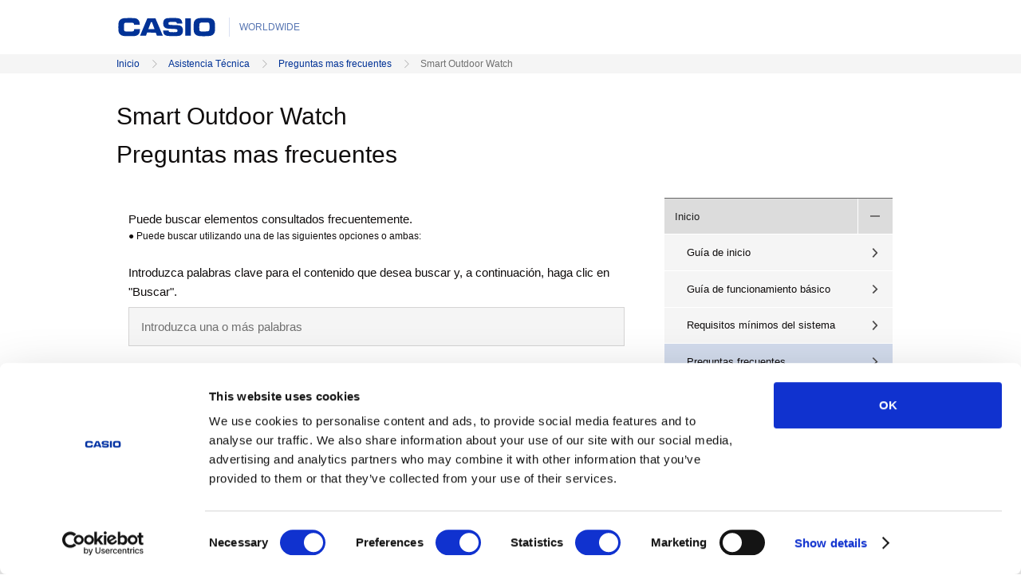

--- FILE ---
content_type: text/html; charset=UTF-8
request_url: https://support.casio.com/es/support/faq.php?cid=019
body_size: 10616
content:
<!DOCTYPE html PUBLIC "-//W3C//DTD XHTML 1.0 Transitional//EN" "http://www.w3.org/TR/xhtml1/DTD/xhtml1-transitional.dtd">
<html xmlns="http://www.w3.org/1999/xhtml">
<head>
<meta http-equiv="Content-Type" content="text/html; charset=utf-8" />
<meta http-equiv="Content-Style-Type" content="text/css" />
<meta http-equiv="Content-Script-Type" content="text/javascript" />
<title>Smart Outdoor Watch | Preguntas mas frecuentes | Asistencia Técnica | CASIO</title>
<meta name="keywords" content="" />
<meta name="description" content="" />
<meta name="viewport" content="width=device-width, initial-scale=1">
<link rel="stylesheet" href="/common/support/resource/stylesheet/common/base.css">
<link rel="stylesheet" href="/common/support/resource/stylesheet/common/grid.css">
<link rel="stylesheet" href="/common/support/resource/stylesheet/common/typography.css">
<link rel="stylesheet" href="/common/support/resource/stylesheet/common/colors.css">
<link rel="stylesheet" href="/common/support/resource/stylesheet/common/icons.css">
<link rel="stylesheet" href="/common/support/resource/stylesheet/common/table.css">
<link rel="stylesheet" href="/common/support/resource/stylesheet/common/lists.css">
<link rel="stylesheet" href="/common/support/resource/stylesheet/common/layout.css">
<link rel="stylesheet" href="/common/support/resource/stylesheet/common/header.css">
<link rel="stylesheet" href="/common/support/resource/stylesheet/common/footer.css">
<link rel="stylesheet" href="/common/support/resource/stylesheet/common/slots.css">
<link rel="stylesheet" href="/common/support/resource/stylesheet/common/forms.css">
<link rel="stylesheet" href="/common/support/resource/stylesheet/common/idangerous.swiper.css">
<link rel="stylesheet" href="/common/support/resource/stylesheet/common/mainvisual.css">
<link rel="stylesheet" href="/common/support/resource/stylesheet/section/products/product.css">
<link rel="stylesheet" href="/common/support/resource/stylesheet/section/products/form.css">
<link rel="stylesheet" href="/common/support/resource/stylesheet/section/corporate/corporate.css">
<link rel="stylesheet" href="/common/support/resource/stylesheet/section/corporate/detail.css">
<link rel="stylesheet" href="/common/support/resource/stylesheet/section/support/base.css">
<!--[if lte IE 8.0]>
<link rel="stylesheet" href="/common/support/resource/stylesheet/common/ie8.css">
<link rel="stylesheet" href="/common/support/resource/stylesheet/section/products/ie8.css">
<link rel="stylesheet" href="/common/support/resource/stylesheet/section/corporate/ie8.css">
<![endif]-->
<script src="/common/support/resource/script/common/modernizr-2.8.3.js"></script>
<script src="/common/support/resource/script/common/jquery-1.11.2.min.js"></script>
<script src="/common/support/resource/script/common/tab.js"></script>
<script src="/common/support/resource/script/common/common.js"></script>
<script type="text/javascript" src="/common/support/resource/script/section/support/default.js" charset="utf-8"></script>
<script type="text/javascript" src="/common/support/resource/script/section/support/search.js"></script>

<link rel="index" href="/" />
<script src="//assets.adobedtm.com/31d510c928c2/3767c329ee90/launch-3948ff47af2c.min.js" async></script>
</head>
<body>
<header id="header" class="grid-1 grid--1">
<div class="column"> <div class="casio-logo"><a href="/"> 						<img class="svg" src="resource/image/common/logos/casio-logo.svgz" alt="CASIO" /> 						<img src="resource/image/common/logos/casio-logo.png" alt="CASIO" /> 					</a> 					<em>WORLDWIDE</em></div> </div>
</header><nav class="breadcrumb js-nav-breadcrumb bg-ultra-light-grey">
	<div class="grid-1 grid-w--1">
		<div class="column">
			<ol><li><a href='https://world.casio.com/'>Inicio</a></li>
<li><a href='https://world.casio.com/support/'>Asistencia Técnica</a></li><li><a href='https://world.casio.com/faq/'>Preguntas mas frecuentes</a></li><li>Smart Outdoor Watch</li></ol>		</div>
	</div>
</nav>

<main role="main">
<div class="page-head">
	<div class="grid-w-1 grid-w--1">
		<div class="column">
			<h1 class="t-size-xx-large">Smart Outdoor Watch<br />Preguntas mas frecuentes</h1>
		</div>
	</div>
</div>

		<div class="grid-mix grid-1 grid--3 narrow-wrap bg--white">
			<div class="column column-main corporate-detail">
				<div class="column column-sub bg-white">
					<div class="column question-field outer">
					<fieldset>
						<form id="form1" name="form1" method="post" action="">
							<p style="margin-bottom:0.5em;">Puede buscar elementos consultados frecuentemente.<br /><small>&#9679; Puede buscar utilizando una de las siguientes opciones o ambas:</small><br /><br />Introduzca palabras clave para el contenido que desea buscar y, a continuación, haga clic en "Buscar".</p>
							<div class="column keyword-field outer">
								<input id="keyword" name="keyword" class="field" type="text" aria-describedby="name-error" placeholder="Introduzca una o más palabras" title="keyword">
							</div>
							<div class="column keyword-field outer">
								<p style="margin-bottom:0.5em;">Haga clic en la casilla, seleccione el elemento que desea buscar y, a continuación, haga clic en "Buscar".</p>
								<input type="hidden" id="CAT1" name="CAT1" value="019"/>
								<select class="select-item" id="CAT2" name="CAT2" onchange="$.selCat('019', 2)">
									<option value="" selected="selected">Seleccione un elemento　　　　　</option>
							<option value="001" >Reloj smart para actividades al aire libre</option>								</select>
								<span aria-hidden="true" class="icon icon-ah-r-grey-light"></span>
								<select class="select-item" id="CAT3" name="CAT3" onchange="$.selCat('019', 3)">
									<option value="" selected="selected">－－－－－－－－－－－－－　　　　</option>
								</select>
								<span aria-hidden="true" class="icon icon-ah-r-grey-light"></span>
								<select class="select-item" id="CAT4" name="CAT4" onchange="$.focusSearchBtn()">
									<option value="" selected="selected">－－－－－－－－－－－－－　　　　</option>
								</select>
							</div>
						</form>
					</fieldset>
					</div>
					<div class="column outer">
					        <div class="txt-center">
					            <a id="searchBtn" class="button-70 button--30 button-47">
					                <span aria-hidden="true" class="icon icon-ah-r-blue-light" id="searchBtn"></span>Buscar					            </a>
					            <a id="resetBtn" class="button-sec button-70 button--30 button-47">
					                <span aria-hidden="true" class="icon icon-ah-r-grey-light" id="resetBtn"></span>Restablecer					            </a>
					        </div>
					</div>
				</div>
			</div>
			<section class="column">
			  <nav class="detail-navigation">   <div class="frame">
<ul class="main-navigation">       <li class="product priority-1st js-toggle-nav">         <div><a href="/wsd/es/">Inicio</a> <a href="javascript:void(0)" class="js-toggle-head"> <span aria-hidden="true" class="icon minus"> <img class="svg" src="resource/image/common/icon_minus_black.svgz" alt="Close" /> <img src="resource/image/common/icon_minus_black.png" alt="Close" /> </span> <span aria-hidden="true" class="icon plus"> <img class="svg" src="resource/image/common/icon_plus_black.svgz" alt="Open" /> <img src="resource/image/common/icon_plus_black.png" alt="Open" /> </span> </a></div>         <div class="sub-navigation bg-ultra-light-grey">
  <ul>                         <li class="product-top"><a href="/wsd/es/startup/">Gu&iacute;a de inicio</a></li>             <li class="product-top"><a href="/wsd/es/basic/">Gu&iacute;a de funcionamiento b&aacute;sico</a></li>             <li class="product-top"><a href="/wsd/es/device/">Requisitos m&iacute;nimos del sistema</a></li>             <li class="product-top"><a href="/es/support/faq.php?cid=019" class="current">Preguntas frecuentes</a></li>             <li class="product-top"><a href="/wsd/es/manual/">Manual</a></li>             <li class="product-top"><a href="/wsd/es/download/">Descarga de aplicaciones</a></li>           </ul>
    </div>       </li>     </ul>
    </div> </nav>			</section>
		</div>
		</main>

		<div id="page-top">
			<a href="#top" class="button-alt"><span aria-hidden="true" class="icon icon-large icon-ah-t-grey-xlight"></span></a>
		</div>

		<nav class="breadcrumb js-nav-breadcrumb">
			<div class="grid-1 grid-w--1">
				<div class="column">
					<ol><li><a href='https://world.casio.com/'>Inicio</a></li>
<li><a href='https://world.casio.com/support/'>Asistencia Técnica</a></li><li><a href='https://world.casio.com/faq/'>Preguntas mas frecuentes</a></li><li>Smart Outdoor Watch</li></ol>				</div>
			</div>
		</nav>

		<footer id="footer">   <div class="grid-1 grid--1">     <div class="column">       <div class="elements"> <span class="casio-logo"> <img class="svg" src="resource/image/common/logos/casio-logo.svgz" alt="CASIO" /> <img src="resource/image/common/logos/casio-logo.png" alt="CASIO" /> </span> <small class="copyright bg-ultra-light-grey bg--white txt-grey">&copy; 2021 CASIO COMPUTER CO., LTD.</small> <a href="https://world.casio.com/privacy/" class="link"><em>Privacy Policy</em></a> <a href="https://world.casio.com/cookie/" class="link"><em>Cookie Policy</em></a> <a href="https://world.casio.com/terms/" class="link"><em>Terms of Use</em></a> </div>       <div class="language"> <span> <em>WORLDWIDE</em> </span> <a href="https://world.casio.com/country/" class=""> <span aria-hidden="true" class="icon icon-global"></span> <span>Select Country or Region</span> </div>     </div>   </div>   <!-- Google Tag Manager --> <script>(function(w,d,s,l,i){w[l]=w[l]||[];w[l].push({'gtm.start':
new Date().getTime(),event:'gtm.js'});var f=d.getElementsByTagName(s)[0],
j=d.createElement(s),dl=l!='dataLayer'?'&l='+l:'';j.async=true;j.src=
'https://www.googletagmanager.com/gtm.js?id='+i+dl;f.parentNode.insertBefore(j,f);
})(window,document,'script','dataLayer','GTM-NFN5V6');</script> <!-- End Google Tag Manager --> <!-- Google Tag Manager (noscript) -->   <noscript>
  <iframe src="https://www.googletagmanager.com/ns.html?id=GTM-NFN5V6"
height="0" width="0" style="display:none;visibility:hidden"></iframe>
  </noscript>   <!-- End Google Tag Manager (noscript) --> </footer>
		<script src="resource/script/section/products/lib/underscore-min.js"></script>
		<script src="resource/script/section/products/lib/backbone-min.js"></script>
		<script src="resource/script/section/products/lib/jquery.nouislider.all.min.js"></script>
	</body>
</html>

--- FILE ---
content_type: text/css
request_url: https://support.casio.com/common/support/resource/stylesheet/common/grid.css
body_size: 3660
content:
/* Title:       Grig system stylesheet
	 Theme URI:   http://www.casio.com
━━━━━━━━━━━━━━━━━━━━━━━━━━━━━━━━━━━━━━━━━━━━━━━━━━━━━━━━━━━━━━━━━━━━━━━━━━━━━━━━━━━ */


/* Grid box sizing
─────────────────────────────────────────────────────────────────────────────────── */

[class*="grid-"],
.column {
	-webkit-box-sizing: border-box;
		 -moz-box-sizing: border-box;
					box-sizing: border-box;
}


/* Reset lists styles
─────────────────────────────────────────────────────────────────────────────────── */

ul[class*="grid-"],
ol[class*="grid-"] {
	list-style-type: none;
	padding-left: 0;
}


/* Clearfix
─────────────────────────────────────────────────────────────────────────────────── */

[class*="grid-"]:before,
[class*="grid-"]:after {
	content: '';
	display: block;
	height: 0;
	overflow: hidden;
}
[class*="grid-"]:after {
	clear: both;
}

/* Grid system
─────────────────────────────────────────────────────────────────────────────────── */
[class*="grid-"] {
	padding: 0 2%;
	margin: 0 auto;
}

[class*="grid-"] > .column {
	float: left;
	margin: 0 1.5%;
	padding: 0 3%;
}

[class*="grid-w-"] > .column {
	margin: 0;
	padding: 0 1.5%;
}


/* PC > 768px */
@media print, screen and (min-width: 48em) {
	[class*="grid-"] {
		max-width: 80em;
		padding: 0 8%;
	}
	.grid-full-width {
		max-width: 100%;
		max-width: initial;
	}

	[class*="grid-"] > .column {
		margin: 0 1%;
		padding: 0 1.5%;
	}
	[class*="grid-w-"] > .column {
		margin: 0;
		padding: 0 1%;
	}
}

/* PC > 1200px */
@media print, screen and (min-width: 75em) {
	[class*="grid-"] {
		padding: 0 6.4em;
	}
	.grid-full-width {
		width: auto;
		padding: 0;
	}
}

/* ----- Full‐width ----- */
.grid-full-width {
	margin: 0 !important;
	padding: 0;
}

/* ----- SP columns ----- */

/* Separete */
.grid-1 > .column {
	width: 97%;
}
.grid-2 > .column {
	width: 47%;
}
.grid-3 > .column {
	width: 30.333%;
}

/* main */
.grid-2 > .column-main {
	width: 97%;
}

/* Collapse */
.grid-w-1 > .column {
	width: 100%;
}
.grid-w-2 > .column {
	width: 50%;
}
.grid-w-3 > .column {
	width: 33.333%;
}


/* reset */
.grid-1 > .column,
.grid-2 > .column:nth-child(2n+1),
.grid-3 > .column:nth-child(3n+1),
.grid-w-1 > .column,
.grid-w-2 > .column:nth-child(2n+1),
.grid-w-3 > .column:nth-child(3n+1) {
	clear: left;
}
.grid-mix.grid-2 > .column:nth-child(2n+1) {
	clear: none;
}

/* SP < 768px */
@media print, screen and (max-width: 47.9em) {
	.frame.grid-2 > .column:nth-child(odd) {
		margin-right: 1.5%;
	}
	.frame.grid-2 > .column:nth-child(even) {
		margin-left: 1.5%;
	}
}

/* ----- PC columns ----- */
/* PC > 768px */
@media print, screen and (min-width: 48em) {

	/* Separete */
	.grid--1 > .column {
		width: 98%;
	}
	.grid--2 > .column {
		width: 48%;
	}
	.grid--3 > .column {
		width: 31.333%;
	}
	.grid--4 > .column {
		width: 23%;
	}
	.grid--6 > .column {
		width: 14.666%;
	}
	.grid--12 > .column {
		width: 6.333%;
	}

	/* Double column */
	.grid--3 > .column-main {
		width: 64.666%;
	}
	.grid--4 > .column-main {
		width: 48.0%;
	}
	.grid--6 > .column-main {
		width: 81.33%;
	}
	.grid--12 > .column-main {
		width: 89.667%;
	}

	/* triple column */
	.grid--4 > .main-column-large {
		width: 69%;
	}

	/* Collapse */
	.grid-w--1 > .column {
		width: 100%;
	}
	.grid-w--2 > .column {
		width: 50%;
	}
	.grid-w--3 > .column {
		width: 33.333%;
	}
	.grid-w--4 > .column {
		width: 25%;
	}
	.grid-w--6 > .column {
		width: 16.666%;
	}

	/* reset */
	.grid-1 > .column,
	.grid-2 > .column:nth-child(2n+1),
	.grid-3 > .column:nth-child(3n+1),
	.grid-w-1 > .column,
	.grid-w-2 > .column:nth-child(2n+1),
	.grid-w-3 > .column:nth-child(3n+1),
	.grid-mix.grid-2 > .column:nth-child(2n+1) {
		clear: none;
	}

	.grid--1 > .column,
	.grid--2 > .column:nth-child(2n+1),
	.grid--3 > .column:nth-child(3n+1),
	.grid-mix.grid--3 > .column:nth-child(2n+1),
	.grid--4 > .column:nth-child(4n+1),
	.grid--5 > .column:nth-child(5n+1),
	.grid--6 > .column:nth-child(6n+1),
	.grid-mix.grid--6 > .column:nth-child(2n+1),
	.grid-mix.grid--12 > .column:nth-child(2n+1),
	.grid-w--1 > .column,
	.grid-w--2 > .column:nth-child(2n+1),
	.grid-w--3 > .column:nth-child(3n+1),
	.grid-w--4 > .column:nth-child(4n+1),
	.grid-w--6 > .column:nth-child(6n+1) {
		clear: left;
	}
	.grid-mix.grid--3 > .column:nth-child(3n+1),
	.grid-mix.grid--4 > .column:nth-child(4n+1) {
		clear: none;
	}

}

/* ----- Titles & images ----- */

.column .figure img {
	margin: auto;
	max-width: 100%;
}
.grid-full-width [class*="title"],
.grid-full-width [class*="panel-"],
.grid-full-width > .figure {
	margin: 0;
}
.grid-1 > .column [class*="title"],
.grid-1 > .column [class*="panel-"],
.grid-1 > .column .figure {
	margin-left: -3.25%;
	margin-right: -3.25%;
	max-width: 106.5%;
}
.grid-2 > .column [class*="title"],
.grid-2 > .column [class*="panel-"],
.grid-2 > .column .figure {
	margin-left: -7.25%;
	margin-right: -7.25%;
	max-width: 114.5%;
}
.grid-3 > .column [class*="title"],
.grid-3 > .column [class*="panel-"],
.grid-3 > .column .figure {
	margin-left: -12.5%;
	margin-right: -12.5%;
	max-width: 124.8%;
}
.grid-w-1 > .column [class*="title"],
.grid-w-1 > .column [class*="panel-"],
.grid-w-1 > .column .figure {
	margin-left: -1.5%;
	margin-right: -1.5%;
	max-width: 103%;
}
.grid-w-2 > .column [class*="title"],
.grid-w-2 > .column [class*="panel-"],
.grid-w-2 > .column .figure {
	margin-left: -3.125%;
	margin-right: -3.125%;
	max-width: 106.25%;
}
.grid-w-3 > .column [class*="title"],
.grid-w-3 > .column [class*="panel-"],
.grid-w-3 > .column .figure {
	margin-left: -5%;
	margin-right: -5%;
	max-width: 110%;
}

.grid-2 > .column-main [class*="title"],
.grid-2 > .column-main [class*="panel-"],
.grid-2 > .column-main > .figure {
	margin-left: -3.25%;
	margin-right: -3.25%;
	max-width: 106.5%;
}

/* inner .frame layout */
.frame > .column [class*="title"],
.frame > .column [class*="panel-"],
.frame > .column .figure,
.frame > .column > .movie iframe {
	margin-left: 0;
	margin-right: 0;
	max-width: 100%;
}

/* SP < 768px */
@media print, screen and (max-width: 47.9em) {
	.frame > .column > [class*="title"]:only-child {
		margin-bottom: 0;
	}
	.frame.grid-2 > .column:not(.column-main) .figure {
		max-width: 106.8%;
	}
	.frame.grid-2 > .column:nth-child(even) .figure,
	.frame.grid-2 > .column-main + .column + .column .figure {
		margin-left: -7%;
		margin-right: 0;
	}
	.frame.grid-2 > .column:nth-child(even) .figure ~ *,
	.frame.grid-2 > .column-main + .column + .column .figure ~ * {
		margin-right: 7%;
	}

	.frame.grid-2 > .column:nth-child(odd) .figure,
	.frame.grid-2 > .column-main + .column .figure {
		margin-left: 0;
		margin-right: -7%;
	}
	.frame.grid-2 > .column:nth-child(odd) .figure ~ *,
	.frame.grid-2 > .column-main + .column .figure ~ * {
		margin-left: 7%;
	}
}

/* PC > 768px */
@media print, screen and (min-width: 48em) {
	.grid--1 > .column [class*="title"],
	.grid--1 > .column [class*="panel-"],
	.grid--1 > .column .figure {
		margin-left: -1.5%;
		margin-right: -1.5%;
		max-width: 103%;
	}
	.grid--2 > .column [class*="title"],
	.grid--2 > .column [class*="panel-"],
	.grid--2 > .column .figure,
	.grid--2 > .column .figure + figcaption,
	.grid--2 > .column > .movie {
		margin-left: -3.333%;
		margin-right: -3.333%;
		max-width: 106.666%;
	}
	.grid--3 > .column [class*="title"],
	.grid--3 > .column [class*="panel-"],
	.grid--3 > .column .figure,
	.grid--3 > .column > .movie {
		margin-left: -5.25%;
		margin-right: -5.25%;
		max-width: 110.5%;
	}
	.grid--4 > .column [class*="title"],
	.grid--4 > .column [class*="panel-"],
	.grid--4 > .column .figure {
		margin-left: -7.5%;
		margin-right: -7.5%;
		max-width: 115%;
	}
	.grid--6 > .column [class*="title"],
	.grid--6 > .column [class*="panel-"],
	.grid--6 > .column .figure {
		margin-left: -13%;
		margin-right: -13%;
		max-width: 126%;
	}
	.grid--12 > .column:first-child [class*="title"],
	.grid--12 > .column:first-child [class*="panel-"],
	.grid--12 > .column:first-child .figure {
		margin-left: -47.5%;
		margin-right: -47.5%;
		max-width: 190.3%;
	}
	.grid-w--1 > .column [class*="title"],
	.grid-w--1 > .column [class*="panel-"],
	.grid-w--1 > .column .figure,
	.grid-w--1 > .column .movie {
		margin-left: -1%;
		margin-right: -1%;
		max-width: 102%;
	}
	.grid-w--2 > .column [class*="title"],
	.grid-w--2 > .column [class*="panel-"],
	.grid-w--2 > .column .figure,
	.grid-w--2 > .column .movie {
		margin-left: -2.125%;
		margin-right: -2.125%;
		max-width: 104.25%;
	}
	.grid-w--3 > .column [class*="title"],
	.grid-w--3 > .column [class*="panel-"],
	.grid-w--3 > .column .figure {
		margin-left: -3.25%;
		margin-right: -3.25%;
		max-width: 106.5%;
	}
	.grid-w--4 > .column [class*="title"],
	.grid-w--4 > .column [class*="panel-"],
	.grid-w--4 > .column .figure {
		margin-left: -4.5%;
		margin-right: -4.5%;
		max-width: 109%;
	}
	.grid-w--6 > .column [class*="title"],
	.grid-w--6 > .column [class*="panel-"],
	.grid-w--6 > .column .figure {
		margin-left: -7%;
		margin-right: -7%;
		max-width: 114%;
	}
	.grid--3 > .column-main [class*="title"],
	.grid--3 > .column-main [class*="panel-"],
	.grid--3 > .column-main .figure,
	.grid--3 > .column-main .movie {
		margin-left: -2.5%;
		margin-right: -2.5%;
		max-width: 105%;
	}
	.grid--4 > .column-main [class*="title"],
	.grid--4 > .column-main [class*="panel-"],
	.grid--4 > .column-main .figure {
		margin-left: -3.4%;
		margin-right: -3.4%;
		max-width: 106.8%;
	}
}

/* Print Style Sheet */
@media print {
	[class*="grid"] {
		padding-left: 0;
		padding-right: 0;
		width: 100%;
		max-width: 100%;
	}
}



/* グリッドをオーバーレイで表示する為のスタイル：後で削除 */
.show-grid {
	position: fixed;
	left: 0;
	top: 0;
	width: 100%;
	height: 100%;
	margin: 0 auto;
	background: rgba(0, 0, 0, .1);
}
.show-grid .inner,
.show-grid .inner > .column {
	-webkit-box-sizing: border-box;
		 -moz-box-sizing: border-box;
					box-sizing: border-box;
}

.show-grid .inner {
	height: 100%;
	padding: 0 2%;
	margin: 0 auto;
	background: rgba(255, 0, 0, .1);
}
.show-grid .inner > .column {
	position: relative;
	float: left;
	margin: 0 1.5%;
	width: 13.667%;
	height: 100%;
	padding: 0 3%;
	text-align: center;
	background: rgba(255, 0, 0, .1);
}
.show-grid .inner > .column:before {
	display: block;
	content: "";
	width: 100%;
	height: 100%;
	background: rgba(255, 0, 0, .1);
}

/* PC > 768px */
@media print, screen and (min-width: 48em) {
	.show-grid .inner {
		max-width: 80em;
		padding: 0 8%;
	}
	.show-grid .inner > .column {
		margin: 0 1%;
		width: 6.333%;
		padding: 0 1.5%;
	}
}

/* PC > 1200px */
@media print, screen and (min-width: 75em) {
	.show-grid .inner {
		width: 80em;
		padding: 0 6.4em;
	}
}


/* narrow
─────────────────────────────────────────────────────────────────────────────────── */

/* column */
.narrow-contents .grid-mix.main-column-large.grid-n--8 .column {
	padding-right: 69.668%;
}
.narrow-contents .grid-mix.main-column-large.grid-n--8 .column-main {
	padding-left: 1.5%;
	padding-right: 1.5%;
}

/* title , panel , figure */
.narrow-contents .grid-n--4 > .column [class*="title"],
.narrow-contents .grid-n--4 > .column [class*="panel-"],
.narrow-contents .grid-n--4 .column .figure {
	max-width: 100%;
	margin-left: 0;
	margin-right: 0;
}



/* SP < 768px */
@media print, screen and (max-width: 47.9em) {

	/* narrow-layout */

	.narrow-wrap > div,
	.narrow-wrap > .column-main {
		/*margin: 0;*/
		padding: 0;
	}

	/* grid */
	.narrow-contents [class*="grid-"] {
		width: 100%;
		padding: 0;
	}
	.column-main .narrow-contents [class*="grid-"] {
		width: 103%;
		padding: 0;
	}

	.narrow-contents .grid-mix.grid-n--4 {
		width: 97%;
	}
	.narrow-contents .grid-mix.grid-n--4 .column {
		width: 48.4%;
		margin: auto;
		float: none;
	}
	.narrow-contents .grid-mix.grid-n--4 .column-main {
		width: 97%;
		margin: 0 1.5%;
		padding-left: 1.5%;
		padding-right: 1.5%;
	}
	.narrow-contents .grid-mix.main-column-large.grid-n--8 {
		width: 97%;
	}
	.narrow-contents .grid-mix.main-column-large.grid-n--8 .column:not(.column-main) {
		width: 31.3%;
		float: none;
		margin: 0 auto;
		padding: 0;
	}
}

/* PC > 768px */
@media print, screen and (min-width: 48em) {

	/* narrow-layout */

	.narrow-layout {
		width: 64.666%;
		margin: 0 auto;
		padding: 0 1.5%;
		box-sizing: border-box;
	}

	/* grid */
	.narrow-contents [class*="grid-n"] {
		max-width: 108%;
		margin-left: -4%;
		margin-right: -4%;
		padding: 0;
	}

	/* font-x-large , hr */
	.narrow-contents [class*="grid"] .t-size-x-large,
	.narrow-contents [class*="grid"] hr {
		margin-left: -2.5%;
		margin-right: -2.5%;
	}
	.narrow-contents [class*="grid"] .t-size-x-large,
	.narrow-contents [class*="grid"] hr {
		margin-left: -2.5%;
		margin-right: -2.5%;
	}

	/* column */
	.narrow-contents [class*="grid-n"] .column {
		margin-left: 1.5%;
		margin-right: 1.5%;
		padding-left: 2.25%;
		padding-right: 2.25%;
	}
	.narrow-contents .grid-n--1 .column {
		width: 97%;
	}
	.narrow-contents .grid-n--1.narrow .column {
		max-width: 72%;
		margin-left: 14%;
		margin-right: 14%;
	}
	.narrow-contents .grid-n--2 .column {
		width: 47%;
	}
	.narrow-contents .grid-n--2.narrow .column {
		width: 34.5%;
	}
	.narrow-contents .grid-n--3 .column,
	.narrow-contents .grid-n--4 .column {
		width: 22%;
	}
	.narrow-contents .grid-mix.grid-n--4 .column {
		width: 22%;
		margin-left: 1.5%;
		margin-right: 1.5%;
		padding-left: 2.25%;
		padding-right: 2.25%;
	}
	.narrow-contents .grid-mix.grid-n--4 .column-main {
		width: 72%;
	}
	.narrow-contents .grid-mix.grid-n--8 .column {
		width: 34.5%;
		margin-left: 1.5%;
		margin-right: 1.5%;
		padding-left: 2.25%;
		padding-right: 2.25%;
	}
	.narrow-contents .grid-mix.grid-n--8 .column-main {
		width: 59.5%;
	}
	.narrow-contents .grid-mix.main-column-large.grid-n--8 .column {
		width: 9.5%;
		margin-left: 1.5%;
		margin-right: 1.5%;
		padding-left: 2.25%;
		padding-right: 2.25%;
	}
	.narrow-contents .grid-mix.main-column-large.grid-n--8 .column-main {
		width: 84.5%;
	}
	.narrow-contents .grid-n--2.narrow .column:nth-child(2n+1),
	.narrow-contents .grid-n--3 .column:nth-child(3n+1) {
		margin-left: 14%;
	}

	/* title , panel , movie , figure */
	.narrow-contents .grid-n--1 > .column [class*="title"],
	.narrow-contents .grid-n--1 > .column [class*="panel-"],
	.narrow-contents .grid-n--1 > .column .movie,
	.narrow-contents .grid-n--1 .column .figure {
		max-width: 105%;
		margin-left: -2.5%;
		margin-right: -2.5%;
	}
	.narrow-contents .grid-n--1.narrow > .column [class*="title"],
	.narrow-contents .grid-n--1.narrow > .column [class*="panel-"],
	.narrow-contents .grid-n--1.narrow .column .figure {
		max-width: 107%;
		margin-left: -3.5%;
		margin-right: -3.5%;
	}
	.narrow-contents .grid-n--2 > .column [class*="title"],
	.narrow-contents .grid-n--2 > .column [class*="panel-"],
	.narrow-contents .grid-n--2 .column .figure {
		max-width: 110.5%;
		margin-left: -5.25%;
		margin-right: -5.25%;
	}
	.narrow-contents .grid-n--2.narrow > .column [class*="title"],
	.narrow-contents .grid-n--2.narrow > .column [class*="panel-"],
	.narrow-contents .grid-n--2.narrow .column .figure {
		max-width: 115%;
		margin-left: -7.5%;
		margin-right: -7.5%;
	}
	.narrow-contents .grid-n--3 > .column [class*="title"],
	.narrow-contents .grid-n--3 > .column [class*="panel-"],
	.narrow-contents .grid-n--3 .column .figure,
	.narrow-contents .grid-n--4 > .column [class*="title"],
	.narrow-contents .grid-n--4 > .column [class*="panel-"],
	.narrow-contents .grid-n--4 .column .figure {
		max-width: 126%;
		margin-left: -13%;
		margin-right: -13%;
	}
	.narrow-contents .grid-mix.grid-n--4 > .column [class*="title"],
	.narrow-contents .grid-mix.grid-n--4 > .column [class*="panel-"],
	.narrow-contents .grid-mix.grid-n--4 .column .figure {
		max-width: 100%;
		margin-left: 0;
		margin-right: 0;
	}
	.narrow-contents .grid-mix.grid-n--8 > .column [class*="title"],
	.narrow-contents .grid-mix.grid-n--8 > .column [class*="panel-"],
	.narrow-contents .grid-mix.grid-n--8 .column .figure {
		max-width: 115%;
		margin-left: -7.5%;
		margin-right: -7.5%;
	}
	.narrow-contents .grid-mix.main-column-large.grid-n--8 > .column [class*="title"],
	.narrow-contents .grid-mix.main-column-large.grid-n--8 > .column [class*="panel-"],
	.narrow-contents .grid-mix.main-column-large.grid-n--8 .column .figure {
		max-width: 190%;
		margin-left: -45%;
		margin-right: -45%;
	}
	.narrow-contents .grid-mix.main-column-large.grid-n--8 > .column-main [class*="title"],
	.narrow-contents .grid-mix.main-column-large.grid-n--8 > .column-main [class*="panel-"],
	.narrow-contents .grid-mix.main-column-large.grid-n--8 .column-main .figure {
		max-width: 106%;
		margin-left: -3%;
		margin-right: -3%;
	}

	/* button */
	.narrow-contents .grid-n--2.narrow .button-sec {
		padding: .9em 2.6em;
	}

	/* article-component */
	.article-component .narrow-contents nav {
		margin-top: 1em;
	}
	.article-component .narrow-contents nav button {
		margin-bottom: 2em;
	}

}


/*c-square add*/
.grid-double {
	padding:0;
}

--- FILE ---
content_type: text/css
request_url: https://support.casio.com/common/support/resource/stylesheet/common/header.css
body_size: 4656
content:
/* Title:       Header stylesheet
   Theme URI:   http://www.casio.com
━━━━━━━━━━━━━━━━━━━━━━━━━━━━━━━━━━━━━━━━━━━━━━━━━━━━━━━━━━━━━━━━━━━━━━━━━━━━━━━━━━�? */

/* global-navigation
�?�?�?�?�?�?�?�?�?�?�?�?�?�?�?�?�?�?�?�?�?�?�?�?�?�?�?�?�?�?�?�?�?�?�?�?�?�?�?�?�?�?�?�?�?�?�?�?�?�?�?�?�?�?�?�?�?�?�?�?�?�?�?�?�?�?�?�?�?�?�?�?�?�?�?�?�?�?�?�?�?�?�? */
.global-navigation ul {
	margin: 0;
	padding: 0;
}
.global-navigation li {
	margin: 0;
	padding: 0;
	list-style: none;
}

.global-navigation .btn-area,
.global-navigation .btn-more {
	display: none;
}

.global-navigation .btn-more a {
	width: 4em;
	text-align: center;
	cursor: pointer;
}

.global-navigation {
	position: absolute;
	left: 0;
	top: 0;
	width: 100%;
	z-index: 2;
}
.global-navigation .main-navigation {
	position: absolute;
	right: 8.2%;
	top: 0;
}

/* PC > 1200px */
@media print, screen and (min-width: 75em) {
	.global-navigation .main-navigation {
		right: 50%;
		margin-right: -33.3em;
	}
}

.global-navigation .main-navigation > li {
	position: relative;
	float: left;
	padding: 0 .5em;
	font-size: .8em;
}
.global-navigation .main-navigation > li > a {
	position: relative;
}
.global-navigation .main-navigation > li > a[target="_blank"]:after {
	position: absolute;
	right: -.4em;
	top: 50%;
	display: block;
	content: "";
	margin-top: -.8em;
	border-top: 4px solid #9db3d5;
	border-right: 4px solid #9db3d5;
	border-bottom: 4px solid transparent;
	border-left: 4px solid transparent;
	width: 0;
	height: 0;
}

.global-navigation .main-navigation > li:first-child {
	margin-left: 0;
}
.global-navigation .main-navigation > li.hover > a,
.global-navigation .main-navigation > li.hover > span {
	background: #eaf2ff;
}
.global-navigation .main-navigation > li.inactive {
	visibility: hidden;
	position: absolute;
	left: 0;
	top: 0;
	height: 0;
	overflow: hidden;
}
.global-navigation .main-navigation > li.priority-1st > a,
.global-navigation .main-navigation > li.priority-1st > span {
	font-weight: bold;
}
.global-navigation .main-navigation > li > a,
.global-navigation .main-navigation > li > span {
	position: relative;
	display: inline-block;
	padding: 1.71em 1em;
	text-decoration: none;
	color: #414a7e;
	-webkit-tap-highlight-color: rgba(0, 50, 150, .2);
}
.global-navigation .main-navigation > li > span {
	cursor: default;
}
.global-navigation .main-navigation > li.btn-search > a {
	width: 3.2em;
	padding-right: 0;
	padding-left: 0;
	text-align: center;
	cursor: pointer;
}
.global-navigation .main-navigation > li > a:before,
.global-navigation .main-navigation > li > span:before {
	position: absolute;
	right: -.5em;
	top: 50%;
	display: block;
	margin-top: -.8em;
	content: "";
	width: 1px;
	height: 1.6em;
	background: #eaedf6;
}
.global-navigation .main-navigation > li.no-border > a:before,
.global-navigation .main-navigation > li.btn-more > a:before,
.global-navigation .main-navigation > li.btn-search > a:before {
	display: none;
}
.global-navigation .sub-navigation {
	padding-bottom: 1em;
}
.global-navigation .sub-navigation a {
	position: relative;
	display: block;
	margin-right: 1em;
	padding: .8em 2em .8em 1em;
	text-decoration: none;
	font-size: 1.16em;
	color: #28282a;
}
.global-navigation .sub-navigation a .icon {
	position: absolute;
	right: 0;
	top: 50%;
	margin-top: -0.5em;
	color: #28282a;
}
.global-navigation .sub-navigation a:hover {
	color: #003197;
}
.global-navigation .sub-navigation a:hover .icon-ah-thin-r-grey-light {
	background-position: 0 -8em;
}
.global-navigation .main-navigation > li > .sub-navigation {
	display: block;
	visibility: hidden;
	position: absolute;
	top: 5em;
	height: 0;
	overflow: hidden;
	padding-top: 1em;
	background: #eaf2ff;
	z-index: 1;
}
.global-navigation .main-navigation > li.hover > .sub-navigation,
.global-navigation .main-navigation > li.btn-more.hover > .sub-navigation {
	visibility: visible;
	height: auto;
	overflow: auto;
}
.global-navigation .main-navigation > li > .sub-navigation > ul {
}
.global-navigation .main-navigation > li > .sub-navigation > ul > li {
	margin: 0 0 0 1em;
}
.global-navigation .main-navigation > li > .sub-navigation.products a {
	white-space: nowrap;
}
.global-navigation .main-navigation > li > .sub-navigation.public {
	right: .5em;
	display: block;
}
.global-navigation .main-navigation > li > .sub-navigation.public a {
	white-space: nowrap;
}
.global-navigation .main-navigation > li > .sub-navigation.search {
	right: .5em;
	display: inline-block;
	width: 23em;
	padding-right: 0.65em;
	padding-left: 0.65em;
}
.global-navigation .main-navigation > li > .sub-navigation.search:after {
	content: "";
	display: block;
	clear: both;
}
.global-navigation .main-navigation > li > .sub-navigation.search input {
	-webkit-appearance: none;
	border: none;
	float: left;
	width: 17em;
	padding: .3em .2em .3em .533em;
	font-size: 1em;
	border: 1px solid #dcdcdc;
	border-right: none;
	height: 1.6em;
}
.global-navigation .main-navigation > li > .sub-navigation.search button {
	-webkit-appearance: none;
	border-top-right-radius: 5px;
	border-bottom-right-radius: 5px;
	border: 1px solid #dcdcdc;
	padding: .3em .66em .3em;
	font-size: 1em;
	background: #f5f5f5;
	cursor: pointer;
	height: 1.6em;
	box-sizing: content-box;
}

.global-navigation .main-navigation > li > .sub-navigation.more {
	right: 0;
	display: inline-block;
}
.global-navigation .main-navigation > li > .sub-navigation.more a {
	white-space: nowrap;
	text-align: left;
}

.global-navigation .main-navigation > li.btn-search {
	display: block;
}
.global-navigation .main-navigation > li.btn-search a {
	padding-top: 1.4em;
	padding-bottom: 1.4em;
}
.global-navigation .main-navigation > li.btn-search a img,
.no-svg .global-navigation .main-navigation > li.btn-search a img.svg {
	display: none;
}
.no-svg .global-navigation .main-navigation > li.btn-search a img,
.global-navigation .main-navigation > li.btn-search a img.svg {
	display: inline-block;
}
.global-navigation .main-navigation > li.btn-more {
	display: block;
	background: #003197;
}
.global-navigation .main-navigation > li.btn-more > a {
	font-weight: bold;
	color: #fff;
}
.global-navigation .main-navigation > li.btn-more.hover > a {
	background: none;
}

/* Products mega dropdown
�?�?�?�?�?�?�?�?�?�?�?�?�?�?�?�?�?�?�?�?�?�?�?�?�?�?�?�?�?�?�?�?�?�?�?�?�?�?�?�?�?�?�?�?�?�?�?�?�?�?�?�?�?�?�?�?�?�?�?�?�?�?�?�?�?�?�?�?�?�?�?�?�?�?�?�?�?�?�?�?�?�?�? */
/*#products-navigation {
	position: absolute;
	left: 0;
	top: 4em;
	width: 100%;
	z-index: 10;
}
#products-navigation.hidden {
	visibility: hidden;
	z-index: -1;
}
#products-navigation .frame {
	position: relative;
	width: 82%;
	padding-top: .67em;
	padding-bottom: .67em;
	padding-left: 0;
	padding-right: 0;
	background: #eaf2ff;
	font-size: 1em;
}*/

/* PC > 1024px */
/*@media print, screen and (min-width: 75em) {
	#products-navigation .frame {
		width: 65.8em;
	}
}

#products-navigation.solid {
	left: 50%;
	margin-left: -384px;
	width: 768px;
}
#products-navigation.solid .frame {
	margin: 0;
	width: 768px;
}
#products-navigation .frame .column {
	padding: 0;
}

#products-navigation .frame ul,
#products-navigation .frame li {
	margin: 0;
	padding: 0;
	list-style: none;
	list-style-position: inside;
}
#products-navigation .frame ul {
	position: relative;
	width: 100%;
}
#products-navigation .frame li {
	position: absolute;
	left: 0;
	top: 0;
	width: 50%;
}

#products-navigation .frame li > a,
#products-navigation .frame li > span {
	position: relative;
	display: block;
	padding: .67em 2em;
	text-decoration: none;
	line-height: 1.33em;
	color: #282826;
}
#products-navigation .frame li > span {
	cursor: default;
}
#products-navigation .frame li.hover > a,
#products-navigation .frame li.hover > span {
	color: #003398;
}
#products-navigation .frame li > a .icon,
#products-navigation .frame li > span .icon {
	position: absolute;
	right: 1em;
	top: 50%;
	margin-top: -0.5em;
	color: #28282a;
}

#products-navigation .frame .t-size-large {
	margin: 0;
	padding: 1.4em 0 1.4em 2em;
	text-decoration: underline;
	font-size: 1em;
	font-weight: normal;
	color: #9d9d9d;
}
#products-navigation .frame .product-top,
#products-navigation .frame .category-top {
	display: none;
}

#products-navigation .frame .column {
	margin-left: 0%;
	margin-right: 0%;
	width: 50%;
}
#products-navigation .frame .column-2nd {
	background: #fff;
}

#products-navigation .frame .column-2nd > .t-size-large.hidden {
	visibility: hidden;
	z-index: -1;
}

#products-navigation .frame .column > ul {
	margin: 0;
}

#products-navigation .frame .column > ul > li.hover {
	background: #fff;
}

#products-navigation .frame .sub-navigation {
	visibility: hidden;
	position: absolute;
	right: 0;
	top: .67em;
	width: 50%;
	height: 0;
	overflow: hidden;
	background: #fff;
	background: rgba(0, 0, 255, .5);
}

#products-navigation .frame .column > ul > li.hover > .sub-navigation {
	display: none;
}

#products-navigation .frame .column-2nd ul.hidden {
	visibility: hidden;
	position: absolute;
	left: 0;
	top: 0;
	width: 50%;
	height: 0;
	overflow: hidden;
	z-index: -1;
}
#products-navigation .frame .column-2nd ul > li.hover {
	background: #eaf2ff;
}
#products-navigation .frame .column:first-child li.hover > a .icon-ah-thin-r-grey-light,
#products-navigation .frame .column-2nd li.hover > a .icon-ah-thin-r-grey-light {
	background-position: 0 -8em;
}
*/
.global-navigation .main-navigation li a.js-toggle-head {
	display: none;
}

/* PC > 768px */
@media print, screen and (min-width: 48em) {
.global-navigation .main-navigation > li > .sub-navigation {
	display: block!important;
	}

	.global-navigation .main-navigation > li > .sub-navigation.more a + .sub-navigation {
		display: none!important;
	}
}

/* SP < 768px */
@media print, screen and (max-width: 47.9em) {
	header,
	main,
	.breadcrumb,
	#page-top,
	.banners,
	footer {
		-webkit-transition: -webkit-transform .2s linear;
		transition: transform .2s linear;
	}
	.open header,
	.open main,
	.open .breadcrumb,
	.open #page-top,
	.open .banners,
	.open footer {
		-webkit-transition: -webkit-transform .2s linear;
		transition: transform .2s linear;
		-webkit-transform: translate3d(-285px, 0, 0);
		transform: translate3d(-285px, 0, 0);
	}
	.open .cover-body {
		position: fixed;
		left: 0;
		top: 0;
		width: 100%;
		height: 100%;
		z-index: 1000;
		-webkit-transform: translate3d(-285px, 0, 0);
		transform: translate3d(-285px, 0, 0);
	}
	.global-navigation {
		position: absolute;
		left: 0;
		top: 0;
		width: 100%;
	}

	.global-navigation .frame {
		position: fixed;
		top: 0;
		right: -285px;
		width: 285px;
		min-height: 100%;
		overflow-y: auto;
		overflow-x: hidden;
		-webkit-overflow-scrolling: touch;
		overflow-scrolling: touch;
		background: #dcdcdc;
		-webkit-transition: -webkit-transform .2s linear;
		transition: transform .2s linear;
		-webkit-transform: translate3d(0, 0, 0);
		transform: translate3d(0, 0, 0);
		z-index: 10;
	}
	.open .global-navigation .frame {
		-webkit-transform: translate3d(-285px, 0, 0);
		transform: translate3d(-285px, 0, 0);
	}
	.global-navigation .frame .main-navigation {
		left: 0;
		right: 0;
		top: 0;
		padding-top: 59px;
	}
	.global-navigation .frame .main-navigation > li {
		position: relative;
		border-bottom: 1px solid #666666;
		float: inherit;
		padding: 0;
		font-size: inherit;
	}
	.global-navigation .frame .main-navigation > li:first-child {
		border-top: 1px solid #666666;
	}
	.global-navigation .frame .main-navigation > li > a,
	.global-navigation .frame .main-navigation > li > span {
		position: relative;
		display: block;
		padding: .9em 0 .9em 1em;
		text-decoration: none;
		color: #1f1f1f;
		font-size: .875em;
		z-index: 1;
	}
	.global-navigation .main-navigation > li.inactive {
		visibility: visible;
		height: auto;
	}
	.global-navigation .main-navigation > li.hover a {
		background: transparent;
	}
	.global-navigation .main-navigation > li > a:before,
	.global-navigation .main-navigation > li > span:before {
		display: none;
	}
	.global-navigation .main-navigation > li.priority-1st > a,
	.global-navigation .main-navigation > li.priority-1st > span {
		font-weight: normal;
	}
	.global-navigation .main-navigation > li.company {
		border-bottom: none;
	}
	.global-navigation .main-navigation > li.company a,
	.global-navigation .main-navigation > li.company a {
		margin: 2em 2.4em;
		padding: 1.2em 0;
		text-align: center;
		background: #414a7e;
		color: #fff;
	}
	.global-navigation .main-navigation > li.company a:before,
	.global-navigation .main-navigation > li.company span:before {
		position: relative;
		right: inherit;
		top: inherit;
		display: inline-block;
		content: '';
		margin-top: initial;
		margin-right: .4em;
		width: 1em;
		height: 1em;
		background-color: transparent;
		background-image: url('/common/support/resource/image/common/css/icons.svgz');
		background-repeat: no-repeat;
		background-size: 17em 113em;
		background-position: -14em 0;
	}
	.global-navigation .main-navigation > li.btn-search {
		position: absolute;
		top: 0;
		left: 0;
	}
	.global-navigation .main-navigation > li.btn-search a {
		display: none;
	}
	.global-navigation .main-navigation > li.btn-search {
		border-bottom: none;
	}
	.global-navigation .main-navigation > li.btn-more {
		display: none;
	}
	.global-navigation li:not(.btn-search) > .sub-navigation {
		visibility: visible;
		position: relative;
		top: 0;
		width: auto;
		padding-top: 0;
		padding-bottom: 0;
	}
	.global-navigation .sub-navigation li {
		position: relative;
		background: #707070;
	}
	.global-navigation .sub-navigation li > a,
	.global-navigation .sub-navigation li > span {
		display: block;
		position: relative;
		margin-right: 0;
		padding: .9em 0 .9em 1em;
		text-decoration: none;
		color: #fff;
		font-size: .875em;
		z-index: 1;
	}
	.global-navigation .sub-navigation li > a:hover,
	.global-navigation .sub-navigation li > span:hover {
		color: #fff;
	}
	.global-navigation .sub-navigation li > a .icon,
	.global-navigation .sub-navigation li > span .icon {
		right: 1.3em;
		background-position: -16em 0;
	}
	.global-navigation .main-navigation > li > .sub-navigation,
	.global-navigation .main-navigation > li > .sub-navigation.products {
		display: block;
		height: auto;
	}
	.global-navigation .main-navigation > li.is-close > .sub-navigation,
	.global-navigation .main-navigation > li.is-close > .sub-navigation.products {
		display: none;
	}
	.global-navigation .main-navigation > li > .sub-navigation.products a {
		white-space: normal;
	}
	.global-navigation .main-navigation > li > .sub-navigation.public {
		right: inherit;
	}
	.global-navigation .main-navigation > li > .sub-navigation.public a {
		white-space: inherit;
	}
	.global-navigation .main-navigation > li > .sub-navigation.search {
		visibility: visible;
		position: absolute;
		top: 10px;
		left: 10px;
		width: 275px;
		height: 2.5em;
		padding: 0;
		background: none;
	}
	.global-navigation .main-navigation > li > .sub-navigation.search:before {
		position: absolute;
		top: 0;
		bottom: 0;
		left: 8px;
		display: inline-block;
		content: '';
		width: 16px;
		height: 16px;
		margin: auto;
		background-image: url('/common/support/resource/image/common/css/icons.svgz');
		background-repeat: no-repeat;
		background-size: 17em 113em;
		background-position: -12em -42em;
		-webkit-transform: scale(1.4);
		transform: scale(1.4);
		z-index: 2;
	}
	.global-navigation .main-navigation > li > .sub-navigation.search input {
		position: absolute;
		top: 0;
		left: 0;
		-webkit-appearance: none;
		box-sizing: border-box;
		border-radius: 0;
		border: none;
		width: 210px;
		height: 100%;
		padding: .4em .3em .4em 2em;
		font-size: 16px;
		line-height: 1.5;
		z-index: 1;
	}

	.global-navigation .main-navigation > li > .sub-navigation.search button {
		position: absolute;
		top: 0;
		left: 210px;
		width: 55px;
		height: 100%;
		-webkit-appearance: none;
		box-sizing: border-box;
		border-width: 0 0 0 1px;
		padding: .4em 0;
	}

	.global-navigation .main-navigation > li > .sub-navigation > ul > li {
		margin: 0;
		border-top: 1px solid #666;
	}
	.global-navigation .main-navigation > li > .sub-navigation > ul > li > a:not(.js-toggle-head),
	.global-navigation .main-navigation > li > .sub-navigation > ul > li > span:not(.js-toggle-head) {
		padding-left: 2.1em;
	}
	.global-navigation .main-navigation > li > .sub-navigation li > .sub-navigation {
		display: none;
	}
	.global-navigation .main-navigation > li > .sub-navigation li.js-open > .sub-navigation {
		display: block;
	}
	.global-navigation .main-navigation > li > .sub-navigation .sub-navigation li {
		border-top: 1px solid #666;
	}
	.global-navigation .main-navigation > li > .sub-navigation .sub-navigation li > a,
	.global-navigation .main-navigation > li > .sub-navigation .sub-navigation li > span {
		padding-left: 3.3em;
	}

	.global-navigation .main-navigation li.js-toggle {
		position: relative;
	}
	.global-navigation .main-navigation li.js-toggle.js-open:before {
		background-position: -2em -32em;
	}
	.global-navigation .sub-navigation li.js-toggle:before {
		background-position: -16em -30em;
	}
	.global-navigation .sub-navigation li.js-toggle.js-open:before {
		background-position: -16em -32em;
	}
	.global-navigation .sub-navigation li.js-toggle > a:first-child .icon,
	.global-navigation .sub-navigation li.js-togglei > span:first-child .icon {
		display: none;
	}
	.global-navigation .main-navigation > li:not(.js-toggle):not(.btn-search):not(.company):before {
		position: absolute;
		right: 1em;
		top: 1.4em;
		display: inline-block;
		content: '';
		margin-top: -0.5em;
		width: 1em;
		height: 1em;
		background-image: url('/common/support/resource/image/common/css/icons.svgz');
		background-repeat: no-repeat;
		background-size: 17em 113em;
		background-position: -10em 0;
		z-index: 2;
	}

	.global-navigation .btn-area {
		display: block;
		position: absolute;
		right: 0;
		top: 7px;
		width: 35px;
		height: 45px;
		-webkit-transition: -webkit-transform .2s linear;
		transition: transform .2s linear;
		-webkit-transform: translate3d(0, 0, 0);
		transform: translate3d(0, 0, 0);
	}
	.open .global-navigation .btn-area {
		-webkit-transform: translate3d(-285px, 0, 0);
		transform: translate3d(-285px, 0, 0);
	}

	.global-navigation .btn-menu {
		position: absolute;
		right: 0;
		top: 0;
		width: 35px;
		height: 45px;
		opacity: 1;
		z-index: 1;
		-webkit-transition: opacity .25s linear;
		transition: opacity .25s linear;
	}
	.open .global-navigation .btn-menu {
		opacity: 0;
	}
	.global-navigation .btn-menu img.svg,
	.global-navigation .btn-close img.svg {
		pointer-events: none;
		position: absolute;
		top: 0;
		left: 0;
		right: 0;
		bottom: 0;
		display: inline-block;
		width: 20px;
		height: 20px;
		margin: auto;
		text-align: center;
		line-height: 45px;
	}
	.global-navigation .btn-close {
		visibility: hidden;
		display: block;
		position: absolute;
		right: 0;
		top: 0;
		width: 35px;
		height: 45px;
		opacity: 0;
		z-index: -1;
		-webkit-transition: opacity .5s linear;
		transition: opacity .5s linear;
	}
	.global-navigation .btn-close img.svg {
		-webkit-transform: scale(1.25);
		transform: scale(1.25);

	}
	.open .global-navigation .btn-close {
		visibility: visible;
		opacity: 1;
		z-index: 2;
	}

/*	#products-navigation {
		display: none;
	}*/

	.global-navigation .main-navigation li > a:not(.js-toggle-head) {
		padding-right: 3em;
	}
	.global-navigation .main-navigation li.js-toggle > a:not(.js-toggle-head) {
		margin-right: 3em;
		padding-right: 0;
	}
	.global-navigation .main-navigation li a.js-toggle-head {
		display: block;
		position: absolute;
		top: 0;
		right: 0;
		width: 3em;
		height: 100%;
		padding: 0em;
		border-left: 1px solid #666;
		border-bottom: 1px solid #666;
		-webkit-tap-highlight-color: transparent;
	}
	.global-navigation .main-navigation li a.js-toggle-head .icon {
		position: absolute;
		top: 1.2em;
		left: 0;
		right: 0;
		margin: auto;
		width: 14px;
		height: 14px;
		background: none;
	}
	.global-navigation .main-navigation li a.js-toggle-head .icon img.svg {
		display: block;
		height: 14px;
		width: 14px;
		pointer-events: none;
	}
	.global-navigation .main-navigation li > a.js-toggle-head .icon.minus,
	.global-navigation .main-navigation li.js-open > a.js-toggle-head .icon.plus {
		display: none;
	}
	.global-navigation .main-navigation li.js-open > a .icon.minus,
	.global-navigation .main-navigation li > a.js-toggle-head .icon.plus {
		display: block;
	}
	.global-navigation .main-navigation > li.js-toggle:not(.is-close) ~ li > .icon.plus {
	 margin: -.1em;
	}
	.global-navigation .main-navigation .sub-navigation a.js-toggle-head {
		box-sizing: border-box;
		height: 100%;
		max-height: 3.3em;
	}
	.main-navigation .js-toggle ~ .js-toggle {
		margin-top: 0;
	}
}


--- FILE ---
content_type: text/css
request_url: https://support.casio.com/common/support/resource/stylesheet/common/slots.css
body_size: 2514
content:
/* Title:       Slots stylesheet
	 Theme URI:   http://www.casio.com
━━━━━━━━━━━━━━━━━━━━━━━━━━━━━━━━━━━━━━━━━━━━━━━━━━━━━━━━━━━━━━━━━━━━━━━━━━━━━━━━━━━ */


/* Column
─────────────────────────────────────────────────────────────────────────────────── */


/* PC > 768px */
@media print, screen and (min-width: 48em) {

	/* First Line */
	.slots .grid--2 > .column > *:first-child,
	.slots .grid--3 > .column > *:first-child,
	.slots .grid--4 > .column > *:first-child,
	.slots .grid--6 > .column > *:first-child,
	.slots .grid--12 > .column > *:first-child,
	.slots .grid-n--2 > .column > *:first-child,
	.slots .grid-n--3 > .column > *:first-child,
	.slots .grid-n--4 > .column > *:first-child,
	.slots .grid-n--6 > .column > *:first-child,
	.slots .grid-n--8 > .column > *:first-child {
		margin-top: 0;
	}

	/* Secondary Line */
	.slots .grid--2 > .column:nth-child(n+3),
	.slots .grid--3 > .column:nth-child(n+4),
	.slots .grid-mix.grid--3 > .column:nth-child(n+3),
	.slots .grid--4 > .column:nth-child(n+5),
	.slots .grid-mix.grid--4 > .column:nth-child(n+4),
	.slots .grid--6 > .column:nth-child(n+7),
	.slots .grid-mix.grid--6 > .column:nth-child(n+3),
	.slots .grid-mix.grid--12 > .column:nth-child(n+3),
	.slots .grid-n--2 > .column:nth-child(n+3),
	.slots .grid-n--3 > .column:nth-child(n+4),
	.slots .grid-n--4 > .column:nth-child(n+5),
	.slots .grid-n--6 > .column:nth-child(n+7),
	.slots .grid-n--8 > .column:nth-child(n+3) {
		padding-top: 1em;
	}

}


/* Headers
─────────────────────────────────────────────────────────────────────────────────── */

.slots .header-grid.frame > .column {
	padding-bottom: 0;
}

/* inner column */
.slots .column .t-size-x-small,
.slots .column .t-size-xx-small {
	margin-top: 1em;
}

/* primary */
.slots + .slots > .header-grid:first-child {
	padding-top: 0;
}


/* SP < 768px */
@media print, screen and (max-width: 47.9em) {

	.slots .header-grid.frame > .column .underline {
		margin-bottom: 1em;
	}
	.slots article .header-grid + .frame > .column > *:first-child {
		margin-top: 0;
	}

}

/* PC > 768px */
@media print, screen and (min-width: 48em) {

	/* primary */
	.slots > .header-grid:first-child > .column {
		padding-bottom: 0;
	}

}


/* hr
─────────────────────────────────────────────────────────────────────────────────── */
.slots .outer > hr {
	display: none;
}
.slots .outer > hr {
	margin: 0 1.5%;
}
.slots hr.for-pc {
	display: none;
}

/* PC > 768px */
@media print, screen and (min-width: 48em) {

	.slots > hr,
	.slots .outer > hr {
		display: block;
		margin: 1em 8.84%;
	}
	.slots hr.for-pc {
		display: block;
	}
	.slots hr.for-pc + .grid--2.frame {
		padding-top: 1.5em;
	}

}

/* PC > 1200px */
@media print, screen and (min-width: 75em) {

	/* hr */
	.slots > hr,
	.slots .outer > hr {
		width: 65.8em;
		margin: 3em auto;
	}

	.narrow-wrap .outer > hr {
		width: auto;
		margin: 0 -1.5em;
	}
	.narrow-wrap .outer > hr + [class*="grid"] [class*="title"]:only-child {
		margin-bottom: 0;
	}

}


/* frame
─────────────────────────────────────────────────────────────────────────────────── */

.slots .frame {
	padding-bottom: 0;
}

.slots .frame > .column {
	padding-bottom: 1em;
}
.slots .frame > .column > ul,
.slots .frame > .column > p {
	margin-bottom: 0;
}

/* grid-2 */

.slots .frame.grid-2 {
	position: relative;
}
.slots .frame.grid-2:before {
	position: absolute;
	top: 0;
	bottom: 0;
	left: 3.4%;
	right: 3.4%;
	height: auto;

	background: #fff;
}

.slots .frame.grid-2 > .column {
	position: relative;
}

/* PC > 768px */
@media print, screen and (min-width: 48em) {

	.slots .frame:not(.header-grid) ~ .frame > .column:first-child,
	.slots .frame:not(.header-grid) ~ .frame.grid-2 > .column:first-child + .column {
		padding-top: 0;
	}
	.slots .frame.header-grid + .frame {
		padding-top: 1em;
	}
	.slots .frame.grid-2:before {
		display: none;
	}

}


/* figcaption
─────────────────────────────────────────────────────────────────────────────────── */

.slots .frame > .column figcaption {
	margin-top: 1em;
}


/* Button
─────────────────────────────────────────────────────────────────────────────────── */

.slots .more {
	padding-bottom: 1em;
}
.slots .column * + div .button-sec {
	margin-top: 1em;
}
.slots .grid-n--2.narrow .button-sec {
	padding: .9em 2.6em;
}


/* layout - no header
─────────────────────────────────────────────────────────────────────────────────── */

/* Figure - 1column */
.slots .grid--1 figure.column:first-child {
	padding-top: 1em;
}

/* List - 1column */
.slots .column > ul:first-child {
	margin-top: 2em;
}


/* layout - 2column (figure + text)
─────────────────────────────────────────────────────────────────────────────────── */

/* reverse */

/* PC > 768px */
@media print, screen and (min-width: 48em) {

	/* reverse */
	.slots .grid-reverse > figure.column:first-child {
		float: right;
	}

}


/* layout - grid-mix 2column 2:1
─────────────────────────────────────────────────────────────────────────────────── */

/* Figure Bottom */
.slots .grid-img-bottom.grid-mix.grid--3 > .column .figure img {
	display: inline-block;
	max-width: 100%;
}

/* PC > 768px */
@media print, screen and (min-width: 48em) {

	/* Figure Bottom */
	.slots .grid-img-bottom.grid-mix.grid--3 {
		display: table;
		table-layout: fixed;
		border-spacing: 0;
		border-collapse: collapse;
		width: 100%;
		max-width: 80em;
		padding: 0 8.84%;
	}
	.slots .grid-img-bottom.grid-mix.grid--3 > .column {
		float: none;
		display: table-cell;
	}
	.slots .grid-img-bottom.grid-mix.grid--3 > .column.column-main {
		width: 54.35%;
	}
	.slots .grid-img-bottom.grid-mix.grid--3 > .column {
		width: 28%;
		padding: 1em 0 1em 2%;
		vertical-align: bottom;
	}
	.slots .grid-img-bottom.grid-mix.grid--3 .figure {
		margin-left: 0;
		margin-right: 0;
		max-width: 100%;
	}
	.slots .grid-img-bottom.grid-mix.grid--3 > figure.column > .figure {
		margin: 0;
		width: 100%;
	}

}

/* layout - Narrow 2column カラム内に余白ありパターン 1:1:1
─────────────────────────────────────────────────────────────────────────────────── */
/* PC > 768px */
@media print, screen and (min-width: 48em) {
	.grid-n--2.narrow > .column ul > li,
	.grid-n--2.narrow > .column ol > li {
		padding-left: 10%;
	}
}



/* layout - Narrow 3column 1:1:1
─────────────────────────────────────────────────────────────────────────────────── */
/* PC > 768px */
@media print, screen and (min-width: 48em) {
	.grid-n--3 > .column ul > li,
	.grid-n--3 > .column ol > li {
		padding-left: 10%;
	}
}


/* layout - 4column 1:1:1:1
─────────────────────────────────────────────────────────────────────────────────── */
/* PC > 768px */
@media print, screen and (min-width: 48em) {
	.grid--4 > .column ul > li,
	.grid--4 > .column ol > li {
		padding-left: 5%;
	}

	.grid-n--4 > .column ul > li,
	.grid-n--4 > .column ol > li {
		padding-left: 10%;
	}
}


/* layout - 6column 1:1:1:1:1:1
─────────────────────────────────────────────────────────────────────────────────── */
.grid--6 > .column ul:not(.note) > li,
.grid--6 > .column ol:not(.note) > li {
	padding-left: 10%;
}



/* layout - exword grid-mix 3column 2:1:1
─────────────────────────────────────────────────────────────────────────────────── */

.slots.exword .grid-mix.grid-2.grid--4 .column {
	padding-bottom: 1em;
}

.exword .header-grid .column [class*="title"]:only-child {
	margin-bottom: 1em;
}

/* Headers */
.slots.exword .title + .title {
	margin-top: -1em;
}

/* Navigation */
.slots.exword nav {
	position: -webkit-sticky;
	position: sticky;
	top: 0;
}
.slots.exword nav .anchor {
	padding-top: .5em;
	font-size: 1em;
}
.slots.exword nav .anchor a {
	margin-bottom: .5em;
}

/* SP < 768px */
@media print, screen and (max-width: 47.9em) {

	.slots.exword article:not(:last-child) {
		padding-bottom: 0;
	}

	/* Navigation */
	.slots.exword nav .anchor a:hover:after {
		content: none;
	}

	/* Image */
	.slots.exword .column .figure div {
		text-align: center;
	}
	.slots.exword .column .figure div img {
		display: inline-block;
	}

}

/* PC > 768px */
@media print, screen and (min-width: 48em) {

	/* Image - 4:3 */
	.slots.exword .column .figure div {
		position: relative;
		padding-bottom: 86.25%;
	}
	.slots.exword .column .figure div img {
		position: absolute;
		top: 0;
		bottom: 0;
		left: -7.5%;
		right: -7.5%;
		max-height: 100%;
		margin: auto;
	}

	/* Image - 8:3 */
	.slots.exword .column-main .figure div {
		position: relative;
		padding-bottom: 38.3%;
	}
	.slots.exword .column-main .figure div img {
		position: absolute;
		top: 0;
		bottom: 0;
		left: -3.4%;
		right: -3.4%;
		max-height: 100%;
		margin: auto;
	}
}

/* layout - exword grid-mix 6column 1:5
─────────────────────────────────────────────────────────────────────────────────── */

/* SP < 768px */
@media print, screen and (max-width: 47.9em) {
	.slots .grid-mix.grid--6 .column .figure {
		width: 70%;
		margin: 0 auto;
	}
}


/* layout - exword grid-mix 12column 1:11
─────────────────────────────────────────────────────────────────────────────────── */

/* SP < 768px */
@media print, screen and (max-width: 47.9em) {
	.slots .grid-mix.grid--12 .column .figure {
		width: 33%;
		margin: 0 auto;
	}
}


/* Widget
─────────────────────────────────────────────────────────────────────────────────── */

/* Youtube - 4:3 */
.slots .movie {
	position: relative;
	height: 0;
	padding: 75% 0 0;
	overflow: hidden;
	background-color: #ccc;
}
.slots .movie iframe {
	position: absolute;
	top: 0;
	left: 0;
	right: 0;
	bottom: 0;
	width: 100%;
	height: 100%;
}

/* PC > 768px */
@media print, screen and (min-width: 48em) {
	.slots .movie ~ p.small {
		margin-left: -2.5%;
		margin-right: -2.5%;
		max-width: 105%;
	}
}

/* application developer
─────────────────────────────────────────────────────────────────────────────────── */
.slots .application-section .column {
	margin-bottom: 1em;
}
.application-image {
	height: 6.667em;
}
.application-image img {
	height: 5.333em;
}
.application-developer {
	text-align: center;
}
.application-developer p {
	display: inline-block;
	margin-bottom: 0;
}
.application-developer p + p {
	margin-top: 0;
}
.application-developer p a img {
	height: 2.867em;
}
.application-developer p a img {
	height: 2.867em;
}

/* PC > 768px */
@media print, screen and (min-width: 48em) {

	.slots .application-section .application-frame .column {
		margin-bottom: 1.333em;
	}

}


--- FILE ---
content_type: text/css
request_url: https://support.casio.com/common/support/resource/stylesheet/section/products/product.css
body_size: 14129
content:

/* SNS
�?�?�?�?�?�?�?�?�?�?�?�?�?�?�?�?�?�?�?�?�?�?�?�?�?�?�?�?�?�?�?�?�?�?�?�?�?�?�?�?�?�?�?�?�?�?�?�?�?�?�?�?�?�?�?�?�?�?�?�?�?�?�?�?�?�?�?�?�?�?�?�?�?�?�?�?�?�?�?�?�?�?�? */

.sns {
	padding: 0;
}
.sns [class*="grid"] {
	position: relative;
}
.page-head .sns .column {
	padding: 0 1%;
}

.sns .share {
	margin: 1em 0;
	padding: 0;
	text-align: right;
}

.sns li {
	display: inline-block;
	margin: 0;
	padding: 0;
	line-height: 1.0;
	vertical-align: bottom;
	list-style: none;
}

.sns .share li > div,
.sns .share li iframe {
	vertical-align: bottom !important;
}

.sns .fb-like > span {
	vertical-align: inherit !important;
}

.sns .twitter-share-button {
	border: 0;
	padding: 0;
	background: none;
}

.sns .narrow-contents .share {
	margin: 0.467em 0;
}


/* Tag
�?�?�?�?�?�?�?�?�?�?�?�?�?�?�?�?�?�?�?�?�?�?�?�?�?�?�?�?�?�?�?�?�?�?�?�?�?�?�?�?�?�?�?�?�?�?�?�?�?�?�?�?�?�?�?�?�?�?�?�?�?�?�?�?�?�?�?�?�?�?�?�?�?�?�?�?�?�?�?�?�?�?�? */

.tag {
	padding: 0;
	overflow: hidden;
}
.tag li {
	float: left;
	list-style: none;
	display: inline-block;
	padding: 0;
	margin: 0 .5em .2em 0;
	line-height: 1.35;
}


/* Link list
�?�?�?�?�?�?�?�?�?�?�?�?�?�?�?�?�?�?�?�?�?�?�?�?�?�?�?�?�?�?�?�?�?�?�?�?�?�?�?�?�?�?�?�?�?�?�?�?�?�?�?�?�?�?�?�?�?�?�?�?�?�?�?�?�?�?�?�?�?�?�?�?�?�?�?�?�?�?�?�?�?�?�? */

.list-links {
	list-style: none;
	margin: 0;
	padding: 0;
}
.list-links:last-child {
	margin-bottom: 1em;
}
.list-links li {
	margin: 0;
	padding: 0;
}
.list-links li ~ li {
	margin-top: 0.25em;
}
.list-links li a {
	width: 100%;
	padding: .9em 1em;
	text-decoration: none;
	text-align: left;
}
#support .list-links li a {
	border-color: #e4e4e4;
	background: #e4e4e4;
}
#support .list-links li a:hover,
#support .list-links li a:focus {
	border-color: #bfbfbf;
	background: #bfbfbf;
	color: #333131;
}

/* PC > 768px */
@media print, screen and (min-width: 48em) {

	.list-links {
		overflow: hidden;
	}
	.list-links li,
	.list-links li ~ li {
		float: left;
		display: inline-block;
		min-width: 12.1%;
		margin: 1em 1em 0 0;
	}
	.list-links li a {
		text-align: center;
	}
}


/* Spec Icons
�?�?�?�?�?�?�?�?�?�?�?�?�?�?�?�?�?�?�?�?�?�?�?�?�?�?�?�?�?�?�?�?�?�?�?�?�?�?�?�?�?�?�?�?�?�?�?�?�?�?�?�?�?�?�?�?�?�?�?�?�?�?�?�?�?�?�?�?�?�?�?�?�?�?�?�?�?�?�?�?�?�?�? */

/* column */
.spec-icons .column {
	position: relative;
}
.spec-icons .column ~ .column {
	margin-top: .25em;
}

/* figure */
.spec-icons .column figure {
	position: relative;
	float: left;
	width: 48.5%;
	height: 3em;
	background-color: #d5d5d5;
	background-image: url(../images/product/spec-icon-bg.png);
	background-image: linear-gradient(145deg, #ececec 25%, #e5e5e5 47.5%, #e0e0e0 50%, #d5d5d5 50%);
	background-repeat: no-repeat;
}
.spec-icons figure img {
	max-width: 100%;
	max-height: 100%;
	margin: auto;
}

.spec-icons figure a {
	position: absolute;
	top: 0;
	left: 0;
	right: 0;
	bottom: 0;
	display: block;
}
.spec-icons .balloon figure:before,
#specification-watch .balloon .figure:before {
	content: "";
	position: absolute;
	right: 1px;
	bottom: 1px;
	width: .8em;
	height: .8em;
	background-image: url([data-uri]);
	background-repeat: no-repeat;
}
.no-svg .spec-icons figure a[target="_blank"]:before {
	right: 0;
	bottom: 0;
	background: url(../images/bg-blank.png) no-repeat right bottom;
}

/* table */
.spec-icons .column .text {
	display: table;
	width: 51.5%;
	table-layout: fixed;
	border-collapse: collapse;
	height: 3em;
}
.spec-icons .column .text > span {
	display: table-cell;
	width: 100%;
	padding: 0 0 0 6%;
	vertical-align: middle;
	font-size: .8em;
	line-height: 1.3;
}
.spec-icons .column .text > span em,
.spec-icons .column .text > span span {
}

/* detail */
.spec-icons .column .details,
#specification-watch .details, .details {
	position: absolute;
	top: 3.75em;
	left: 0;
	right: 0;
	z-index: 1;
	display: block;
	padding: 1.33em;
	text-align: left;
	background: #e8e8e8;
}
.spec-icons .details:before,
#specification-watch .details:before, .details:before {
	content: "";
	position: absolute;
	top: -.75em;
	left: 23%;
	width: 0;
	border-bottom: .8em solid #e8e8e8;
	border-left: .5em solid transparent;
	border-right: .5em solid transparent;
	display: block;
}
.spec-icons .details.is-close,
.spec-icons .details.is-close:before,
#specification-watch .details.is-close,
#specification-watch .details.is-close:before {
	display: none;
}


/* PC > 768px */
@media print, screen and (min-width: 48em) {

	/* 1 column ----- */
	.spec-icons.grid-w--1 {
		padding: 0;
		margin: 0 -1%;
	}
	.spec-icons.grid-w--1 .column .icon {
		width: 46.6%;
	}
	.spec-icons.grid-w--1 .column .text {
		width: 47%;
	}
	.spec-icons.grid-w--1 .column .text > span {
		padding: 0 0 0 13%;
	}
	.column .spec-icons.grid-w-1 .column {
		width: 100%;
	}
	.column .spec-icons.grid-w-1 .column figure {
		width: 46.6%;
	}
	.column .spec-icons.grid-w-1 .column .details {
		top: 3em;
	}
	.column .spec-icons.grid-w-1 .balloon .details:before {
		top: -.75em;
		left: 23%;
		right: auto;
	}

	/* 6 column ----- */
	/* column */
	.spec-icons.grid--6 .column {
		padding: 0;
		margin: 0 1%;
	}
	.spec-icons.grid--6 .column ~ .column {
		margin-top: 0;
	}
	/* figure */
	.spec-icons.grid--6 .column figure {
		float: none;
		width: 100%;
		height: 3.66em;
		background: linear-gradient(145deg, #ececec 25%, #e5e5e5 47.5%, #e0e0e0 50%, #d5d5d5 50%);
	}

	/* table */
	.spec-icons.grid--6 .column .text {
		width: 100%;
	}
	.spec-icons.grid--6 .column .text > span {
		padding: 0;
		text-align: center;
	}

	/* details */
	.spec-icons.grid--6 .column .details {
		top: 6.5em;
		left: -2.26em;
		right: -2.26em;
	}
	.spec-icons .column:hover .details:before {
		left: 0;
		right: 0;
		margin: auto;
	}

}



/* Main Visual Navigation
�?�?�?�?�?�?�?�?�?�?�?�?�?�?�?�?�?�?�?�?�?�?�?�?�?�?�?�?�?�?�?�?�?�?�?�?�?�?�?�?�?�?�?�?�?�?�?�?�?�?�?�?�?�?�?�?�?�?�?�?�?�?�?�?�?�?�?�?�?�?�?�?�?�?�?�?�?�?�?�?�?�?�? */

#slide-product.slide-mainvisual nav {
	display: none;
}

/* PC > 768px */
@media print, screen and (min-width: 48em) {

	/* Layout */
	#slide-product.slide-mainvisual .grid-1.grid--1 {
		position: relative;
	}
	#slide-product.slide-mainvisual nav {
		position: relative;
		float: right;
		display: block;
		width: 31.33%;
		margin: 1.5em 1% 0 0;
	}

	/* Background */
	#slide-product.slide-mainvisual nav:before {
		content: "";
		z-index: -1;
		position: absolute;
		top: 1.5em;
		bottom: 0;
		width: 26.35%;
		background: #f5f5f5;
	}

	/* Link List */
	#slide-product.slide-mainvisual nav a {
		position: relative;
		display: block;
		padding: 1.2em 1.2em 1.2em 5.25em;
		font-weight: bold;
		text-decoration: none;
		color: #100d0d;
	}
	#slide-product.slide-mainvisual nav hr {
		margin: 0 3%;
	}

	/* Icon */
	#slide-product.slide-mainvisual nav a .icon {
		position: absolute;
		top: 0;
		bottom: 0;
		left: 5%;
		display: inline-block;
		vertical-align: -.5em;
		margin: auto .175em;
	}
	#slide-product.slide-mainvisual nav a img {
		position: absolute;
		top: 0;
		bottom: 0;
		left: 5%;
		display: block;
		width: 3.2em;
		height: 3.2em;
		margin: auto 0;
	}

}

/* SP` < 768px */
@media print, screen and (max-width: 47.9em) {

	.nav-scroll + .outline [class*="grid-"] {
		padding: 0;
	}
	.nav-scroll + .outline > [class*="grid-"] > .column {
		width: 100%;
		margin: 0 0 .25em;
	}
	.nav-scroll + .outline .toggle-body > [class*="grid-"] > .column {
		width: 100%;
		margin: 0;
		padding: 0;
	}
	.nav-scroll + .outline .toggle-body .product-image figure {
		margin: 0;
		padding: 0;
	}
	.nav-scroll + .outline .color-variation {
		margin: 0;
	}
	.nav-scroll + .outline [class*="grid-"] .product-image + .column {
		width: 97%;
		margin: 0 1.5%;
		padding: 0 3%;
	}
	.nav-scroll + .outline .price,
	.nav-scroll + .outline .code {
		margin: 0 -4.5%;
	}
	.nav-scroll + .outline .spec-icons .column ~ .column {
		margin-top: .25em;
	}
}


/* outline
�?�?�?�?�?�?�?�?�?�?�?�?�?�?�?�?�?�?�?�?�?�?�?�?�?�?�?�?�?�?�?�?�?�?�?�?�?�?�?�?�?�?�?�?�?�?�?�?�?�?�?�?�?�?�?�?�?�?�?�?�?�?�?�?�?�?�?�?�?�?�?�?�?�?�?�?�?�?�?�?�?�?�? */

.outline .toggle-head {
	margin-bottom: .25em;
}

/* Headers */
.outline .t-size-xx-large {
	margin: 0;
}
.outline .t-size-xx-large span {
	padding-left: .5em;
	font-size: .8em;
}

/* tag */
.outline .tag {
	display: none;
}

/* Image */
.outline .product-image .figure {
	position: relative;
	text-align: center;
	padding: 1px;
}
.outline .product-image .figure:after {
	content: "";
	position: absolute;
	top: 0;
	left: 0;
	right: 0;
	bottom: 0;
	border: 1px solid #d5d4d4;
}
.outline .product-image .figure img {
	display: none;
	width: 100%;
	vertical-align: top;
}
.outline .product-image .figure img.is-current {
	display: inline-block;
}

/* button */
.outline .cart {
	display: none;
}

/* price, product-code */
.outline .price,
.outline .code {
	margin: 0 -3.25%;
}

/* color variation */
.outline .color-variation {
	margin: 0 -3%;
}
.outline .color-variation .t-size-large {
	margin-bottom: 0;
}
.outline .color-variation .t-size-large + p {
	margin-bottom: 1em;
}
.outline .color-variation ul {
	list-style: none;
	padding: 0;
	font-size: .8em;
}
.outline .color-variation ul > .column {
	position: relative;
	margin-bottom: 0.5em;
	padding: 0;
	height: 2em;
	line-height: 1.2;
}
.outline .color-variation ul > .column span:first-child {
	-moz-box-sizing: border-box;
	box-sizing: border-box;
	display: block;
	width: 2em;
	height: 2em;
	border: 1px solid #d5d4d4;
}
.outline .color-variation ul > .column span + span {
	width: 100%;
	padding: 0 1em 0 2.5em;
	word-wrap: break-word;
}

/* button */
.outline .spec-icons + .txt-center {
	padding: 1em 0;
}
.outline .spec-icons + .txt-center .button {
	display: inline-block;
}

.outline .color-variation .js-color-names .column {
	width: 33.333%;
	margin:0 0 1em;
}
.outline .color-variation .js-color-names .column > a {
	display: table;
	width: 100%;
	text-decoration: none;
	color: #000;
}
.outline .color-variation .js-color-names .column span {
	display: table-cell;
	vertical-align: middle;
}
.outline .color-variation .js-color-names .column span + span {
	padding: 0 0 0 0.5em;
}


/* SP < 768px */
@media print, screen and (max-width: 47.9em) {

	.outline .toggle-body > [class*="grid-"] {
		margin-top: 1em;
	}
	.outline .read + .color-variation {
		display: none;
	}
}

/* PC > 768px */
@media print, screen and (min-width: 48em) {

	/* Headers */
	.outline .t-size-xx-large {
		float: left;
		font-weight: normal;
		margin-right: 1em;
	}

	/* tag */
	.outline .tag {
		display: inline-block;
		white-space: nowrap;
		overflow: visible;
	}

	.outline .tag li {
		float: none;
		display: inline-block;
	}

	/* read */
	.outline .read:after {
		content: "";
		clear: both;
		display: block;
	}
	.outline .read :first-child {
		margin-top: 0;
	}

	/* price */
	.outline .price {
		display: inline-block;
		margin: 0 2em 0 0;
	}

	/* product-code */
	.outline .code {
		display: inline-block;
		margin: 0;
	}

	/* button */
	.outline .cart {
		display: block;
		margin: 2em 0 0;
	}

	/* color variation */
	.outline .color-variation {
		margin: 0;
		width: 100%;
	}
	.outline .color-variation ul {
		margin: 0;
	}
	.outline .color-variation ul > .column,
	.outline .color-variation .js-color-names > .column {
		width: 25%;
		margin: 0 0 1em;
		cursor: pointer;
	}
	.outline .color-variation ul > .column span + span {
		padding: 0 0 0 2.5em;
	}

	/* spec */
	.outline .toggle-body > .spec-icons {
		margin-top: 3em;
	}

	/* button */
	.outline .spec-icons + .txt-center {
		display: none;
	}
}


/* Scroll navigation
�?�?�?�?�?�?�?�?�?�?�?�?�?�?�?�?�?�?�?�?�?�?�?�?�?�?�?�?�?�?�?�?�?�?�?�?�?�?�?�?�?�?�?�?�?�?�?�?�?�?�?�?�?�?�?�?�?�?�?�?�?�?�?�?�?�?�?�?�?�?�?�?�?�?�?�?�?�?�?�?�?�?�? */

.nav-scroll {
	margin: 0 1.5%;
	padding: 0;
	width: 97%;
}
.nav-scroll hr {
	margin: 0;
}
.nav-scroll a {
	display: block;
	padding: .9em 3%;
	text-decoration: none;
	color: #100d0d;
}


/* Feature
�?�?�?�?�?�?�?�?�?�?�?�?�?�?�?�?�?�?�?�?�?�?�?�?�?�?�?�?�?�?�?�?�?�?�?�?�?�?�?�?�?�?�?�?�?�?�?�?�?�?�?�?�?�?�?�?�?�?�?�?�?�?�?�?�?�?�?�?�?�?�?�?�?�?�?�?�?�?�?�?�?�?�? */

#feature.slots > .header-grid:first-child {
	padding-top: 0;
}
.outline.is-close + #feature.slots > .header-grid:first-child {
	padding-top: 1em;
}

/* product-detail */
#feature.slots.product-detail .anchor a:before {
	left: -2.733em;
}
#feature.slots.product-detail .anchor .icon-ah-point-r {
	position: absolute;
	top: 50%;
	left: -1.533em;
	margin-top: -.6em;
}

/* PC > 768px */
@media print, screen and (min-width: 48em) {
	#feature .header-grid .underline {
		margin-bottom: 0;
	}

	#feature.slots.product-detail .anchor a {
		position: relative;
		margin-right: 2.366em;
	}

}


/* Specification
�?�?�?�?�?�?�?�?�?�?�?�?�?�?�?�?�?�?�?�?�?�?�?�?�?�?�?�?�?�?�?�?�?�?�?�?�?�?�?�?�?�?�?�?�?�?�?�?�?�?�?�?�?�?�?�?�?�?�?�?�?�?�?�?�?�?�?�?�?�?�?�?�?�?�?�?�?�?�?�?�?�?�? */

/* PC > 768px */
@media print, screen and (min-width: 48em) {

	#specification .more {
		display: none;
	}
	#specification .t-size-xx-large,
	#specification .t-size-x-large,
	#specification .t-size-large,
	#specification .t-size-small,
	#specification .t-size-x-small,
	#specification .t-size-xx-small,
	.inquiry .t-size-xx-large,
	.inquiry .t-size-x-large,
	.inquiry .t-size-large,
	.inquiry .t-size-small,
	.inquiry .t-size-x-small,
	.inquiry .t-size-xx-small {
		margin-top: 0;
	}
	#specification .list-links {
		margin-bottom: 0;
	}
	#specification .list-links li {
		margin: 0 1em 1em 0;
	}
}


/* inquiry
�?�?�?�?�?�?�?�?�?�?�?�?�?�?�?�?�?�?�?�?�?�?�?�?�?�?�?�?�?�?�?�?�?�?�?�?�?�?�?�?�?�?�?�?�?�?�?�?�?�?�?�?�?�?�?�?�?�?�?�?�?�?�?�?�?�?�?�?�?�?�?�?�?�?�?�?�?�?�?�?�?�?�? */

.inquiry .list-links li a {
	text-align: center;
}

/* PC > 768px */
@media print, screen and (min-width: 48em) {

	.inquiry .list-links {
		text-align: center;
	}
	.inquiry .list-links li {
		float: none;
		display: inline-block;
		width: 35%;
		margin: 0 .35em;
	}
}


/* example
�?�?�?�?�?�?�?�?�?�?�?�?�?�?�?�?�?�?�?�?�?�?�?�?�?�?�?�?�?�?�?�?�?�?�?�?�?�?�?�?�?�?�?�?�?�?�?�?�?�?�?�?�?�?�?�?�?�?�?�?�?�?�?�?�?�?�?�?�?�?�?�?�?�?�?�?�?�?�?�?�?�?�? */

#example {
	margin-top: 0;
	padding-top: 3em;
	padding-bottom: 1em;
}

/* Headers */
#example .t-size-xx-large,
#example .t-size-x-large,
#example .t-size-large,
#example .t-size-small,
#example .t-size-x-small,
#example .t-size-xx-small {
	display: inline-block;
	margin-right: 1em;
}
#example .underline + a {
	display: inline-block;
	text-decoration: none;
}
#example .underline + a:hover {
	text-decoration: underline;
}
#example .underline + a .icon {
	margin-right: 0.5em;
}

/* hr */
#example .underline:after {
	border: none;
}

#example .wide-scrolling {
	clear: both;
}

/* column */
#example .column .wide-scrolling a {
	color: #100d0d;
	text-decoration: none;
}
#example .wide-scrolling .column .t-size-xx-small,
#example .wide-scrolling .column .t-size-x-small,
#example .wide-scrolling .column .t-size-small,
#example .wide-scrolling .column .t-size-large,
#example .wide-scrolling .column .t-size-x-large,
#example .wide-scrolling .column .t-size-xx-large {
	margin: 1em 0 0;
}
#example .column a[target="_blank"] .t-size-xx-small:after,
#example .column a[target="_blank"] .t-size-x-small:after,
#example .column a[target="_blank"] .t-size-small:after,
#example .column a[target="_blank"] .t-size-large:after,
#example .column a[target="_blank"] .t-size-x-large:after,
#example .column a[target="_blank"] .t-size-xx-large:after {
	content: "";
	position: relative;
	top: .1em;
	display: inline-block;
	width: 1em;
	height: 1em;
	margin-left: .667em;
	background-image: url("/common/support/resource/image/common/css/icons.svgz");
	background-repeat: no-repeat;
	background-size: 17em 113em;
	background-position: 0 -52em;
}
.no-svg #example .column a[target="_blank"] .t-size-xx-small:after {
	top: .1em;
	left: 0;
	background: url("/common/support/resource/image/common/css/icons@1x.png") no-repeat 0 -52em;
}
#example .introduced-head :after {
	content: "\3a";
}
#example .introduced-body span {
	display: inline-block;
}
#example .introduced-body span + span:before {
	content: "\2c";
	margin-right: .333em;
}
#example .column p {
	margin-bottom: 1em;
}
#example .column .date {
	display: inline-block;
	width: 100%;
	margin-bottom: 0;
}


/* PC > 768px */
@media print, screen and (min-width: 48em) {

	#example {
		margin-top: 0;
		padding-top: 6em;
		padding-bottom: 1em;
	}

	#example .underline {
		margin-top: 0;
	}

	#example .column {
		position: relative;
	}
	#example .underline:after {
		position: absolute;
		display: block;
		width: 100%;
		border-bottom: .067em solid #d5d4d4;
	}
}


/* Recommend
�?�?�?�?�?�?�?�?�?�?�?�?�?�?�?�?�?�?�?�?�?�?�?�?�?�?�?�?�?�?�?�?�?�?�?�?�?�?�?�?�?�?�?�?�?�?�?�?�?�?�?�?�?�?�?�?�?�?�?�?�?�?�?�?�?�?�?�?�?�?�?�?�?�?�?�?�?�?�?�?�?�?�? */

.recommend .column .swiper-wrapper .t-size-xx-large,
.recommend .column .swiper-wrapper .t-size-x-large,
.recommend .column .swiper-wrapper .t-size-large,
.recommend .column .swiper-wrapper .t-size-small,
.recommend .column .swiper-wrapper .t-size-x-small,
.recommend .column .swiper-wrapper .t-size-xx-small {
	margin: 1em 3%;
	color: #100d0d;
}
.recommend .column a {
	display: block;
	margin: 0 auto;
	text-decoration: none;
}
.recommend .grid-w--4 .column hr {
	margin: 1em 3%;
}
.recommend .column .tag {
	padding: 0 3%;
}


/* SP < 768px */
@media print, screen and (max-width: 47.9em) {
	.product-news .underline:after {
		margin-left: -3%;
		margin-right: -3%;
	}
}
/* PC > 768px */
@media print, screen and (min-width: 48em) {

	.recommend {
		padding-bottom: 0;
	}

	/* Headers */
	.recommend .t-size-x-large + hr {
		display: block;
	}

	/* hr */
	.recommend hr {
		display: block;
	}

	/* column */
	.recommend .column .t-size-x-small {
		margin: 0 6.66% .5em;
	}
	.recommend .grid-w--4 .column hr {
		display: block;
		margin: 1em 0 0;
	}
	.recommend .column .tag {
		padding: 0 6.66%;
	}
}


/* Relation
�?�?�?�?�?�?�?�?�?�?�?�?�?�?�?�?�?�?�?�?�?�?�?�?�?�?�?�?�?�?�?�?�?�?�?�?�?�?�?�?�?�?�?�?�?�?�?�?�?�?�?�?�?�?�?�?�?�?�?�?�?�?�?�?�?�?�?�?�?�?�?�?�?�?�?�?�?�?�?�?�?�?�? */

section.js-slide-narrow {
	margin-top: 0;
	padding: 3em 0 0;
}

.recommend + .bg-white {
	margin-top: 3em;
	padding-top: 1em;
}

/* Paragraph */
.relation a {
	text-decoration: none;
}
.relation a p {
	padding-left: 3%;
	padding-right: 3%;
	color: #100d0d;
}
.relation a[target="_blank"] p:after {
	content: " ";
	position: relative;
	top: .1em;
	display: inline-block;
	width: 1em;
	height: 1em;
	margin-left: .25em;
	overflow: hidden;
	background: url('/common/support/resource/image/common/css/icons.svgz') no-repeat 0 -52em;
	background-size: 17em 113em;
}
.no-svg .relation a[target="_blank"] p:after {
  top: .1em;
  left: 0;
  background: url("/common/support/resource/image/common/css/icons@1x.png") no-repeat 0 -52.5em;
}
.relation .t-size-xx-large,
.relation .t-size-x-large,
.relation .t-size-large,
.relation .t-size-small,
.relation .t-size-x-small,
.relation .t-size-xx-small,
#support .t-size-xx-large.underline,
#support .t-size-x-large.underline,
#support .t-size-large.underline,
#support .t-size-small.underline,
#support .t-size-x-small.underline,
#support .t-size-xx-small.underline {
	margin-top: 0;
}
.relation .t-size-xx-large.underline:after,
.relation .t-size-x-large.underline:after,
.relation .t-size-large.underline:after,
.relation .t-size-small.underline:after,
.relation .t-size-x-small.underline:after,
.relation .t-size-xx-small.underline:after,
#support .t-size-xx-large.underline:after,
#support .t-size-x-large.underline:after,
#support .t-size-large.underline:after,
#support .t-size-small.underline:after,
#support .t-size-x-small.underline:after,
#support .t-size-xx-small.underline:after {
	margin-left: 0;
	margin-right: 0;
}

/* PC > 768px */
@media print, screen and (min-width: 48em) {
	section.js-slide-narrow {
		margin-top: 0;
		padding: 6em 0 0;
	}

	.recommend + .bg-white {
		margin-top: 6em;
		padding-top: 0;
	}

	/* Headers */
	.relation .t-size-x-large {
		padding: 0;
	}

	/* column */
	.relation .list .column {
		padding: 1em 1.5% 0;
		margin: 0 1% 1em;
	}

	/* Paragraph */
	.relation p {
		padding-left: 0;
		padding-right: 0;
	}
}


/* Index Content
�?�?�?�?�?�?�?�?�?�?�?�?�?�?�?�?�?�?�?�?�?�?�?�?�?�?�?�?�?�?�?�?�?�?�?�?�?�?�??��?��?���?�?�?�?�?�?�?�?�?�?�?�?�?�?�?�?�?�?�?�?�?�?�?�?�?�?�?�?�?�?�?�?�?�?�?�?�?�?�?�?�?�?�? */

/* Headers */
.index-content .t-size-x-large + hr {
	margin: 1em 0;
}
.index-content .t-size-large {
	margin: .938em 0;
}
.index-content .t-size-large span {
	display: table-cell;
	vertical-align: bottom;
}
.index-content .t-size-xx-large [class*="icon"],
.index-content .t-size-x-large [class*="icon"],
.index-content .t-size-large [class*="icon"],
.index-content .t-size-small [class*="icon"],
.index-content .t-size-x-small [class*="icon"],
.index-content .t-size-xx-small [class*="icon"] {
	padding-right: .2em;
}
.index-content [class*="button"] {
	font-weight: normal;
}

/* PC > 768px */
@media print, screen and (min-width: 48em) {
	.index-content .column {
		width: 100%;
	}

	/* Headers */
	.index-content .t-size-xx-large:not(.underline),
	.index-content .t-size-x-large:not(.underline),
	.index-content .t-size-large:not(.underline),
	.index-content .t-size-small:not(.underline),
	.index-content .t-size-x-small:not(.underline),
	.index-content .t-size-xx-small:not(.underline) {
		display: table;
		margin: 0;.
		padding: 0;
	}
	.index-content ul + .t-size-xx-large:not(.underline),
	.index-content ul + .t-size-x-large:not(.underline),
	.index-content ul + .t-size-large:not(.underline),
	.index-content ul + .t-size-small:not(.underline),
	.index-content ul + .t-size-x-small:not(.underline),
	.index-content ul + .t-size-xx-small:not(.underline) {
		margin-top: 1.2em;
	}
}


/* comparison
�?�?�?�?�?�?�?�?�?�?�?�?�?�?�?�?�?�?�?�?�?�?�?�?�?�?�?�?�?�?�?�?�?�?�?�?�?�?�?�?�?�?�?�?�?�?�?�?�?�?�?�?�?�?�?�?�?�?�?�?�?�?�?�?�?�?�?�?�?�?�?�?�?�?�?�?�?�?�?�?�?�?�? */
#comparison {
	padding-bottom: 1em;
}

/* Headers */
#comparison .t-size-xx-small,
#comparison .t-size-x-small,
#comparison .t-size-small,
#comparison .t-size-large,
#comparison .t-size-x-large,
#comparison .t-size-xx-large {
	margin: 1em 0 0;
}
#comparison .t-size-xx-large + a,
#comparison .t-size-x-large + a,
#comparison .t-size-large + a,
#comparison .t-size-small + a,
#comparison .t-size-x-small + a,
#comparison .t-size-xx-small + a {
	position: relative;
	font-weight: bold;
	text-decoration: none;
}
#comparison .t-size-x-large + a:hover:after {
	position: absolute;
	right: 0;
	bottom: 0;
	display: block;
	content: "";
	width: 82.492%;
	height: 2px;
	background: #003296;
}
#comparison .t-size-x-large + a .icon {
	margin: 0 0.5em 0 0;
}

/* hr */
#comparison hr {
	margin: 1em 0;
}

/* list */
#comparison .anchor {
	padding: 1em 3% 1.5em;
	font-size: 1em;
	border-top: .067em solid #d5d4d4;
}
#comparison .anchor a {
	margin: .25em 1.5em;
	font-weight: bold;
	color: #003296;
}
#comparison .anchor a:before {
	font-weight: normal;
	color: #100d0d;
}

/* PC > 768px */
@media print, screen and (min-width: 48em) {

	/* Headers */
	#comparison .t-size-xx-large,
	#comparison .t-size-x-large,
	#comparison .t-size-large,
	#comparison .t-size-small,
	#comparison .t-size-x-small,
	#comparison .t-size-xx-small {
		display: inline-block;
		padding: 0;
		margin-bottom: 0;
	}
	#comparison .t-size-x-large + a {
		display: inline-block;
		margin-left: 1em;
	}

	/* list */
	#comparison .anchor a {
		margin: .5em 1.5em;
	}
}


/* Anchor Carousel
�?�?�?�?�?�?�?�?�?�?�?�?�?�?�?�?�?�?�?�?�?�?�?�?�?�?�?�?�?�?�?�?�?�?�?�?�?�?�?�?�?�?�?�?�?�?�?�?�?�?�?�?�?�?�?�?�?�?�?�?�?�?�?�?�?�?�?�?�?�?�?�?�?�?�?�?�?�?�?�?�?�?�? */
.anchor-carousel {
	margin-bottom: 1.5em;
	float:left;
}
.anchor-carousel li {
	float: left;
	position: relative;
	margin: .25em 1.5em;
	padding-left: 0;
	font-size: .875em;
	font-weight: bold;
	color: #003297;
	list-style: none;
}
.anchor-carousel li:before {
	position: absolute;
	left: -1.1em;
	top: 0;
	display: inline-block;;
	content: "|";
	vertical-align: bottom;
	color: #100d0d;
	font-weight: normal;
}
.anchor-carousel li:first-child:before {
	display: none;
}
.anchor-carousel li a {
	text-decoration: none;
}
.anchor-carousel li a:hover:after {
	position: absolute;
	left: 0;
	bottom: 0;
	display: block;
	content: "";
	width: 100%;
	height: 2px;
	background: #003296;
}

/* PC > 768px */
@media print, screen and (min-width: 48em) {
	.anchor-carousel {
		margin-bottom: 0;
		float:left;
	}
	.anchor-carousel li {
		margin: 0 1em 1em;
	}
	.anchor-carousel li:first-child {
		margin-left: 0;
	}
}


/* contents-body
�?�?�?�?�?�?�?�?�?�?�?�?�?�?�?�?�?�?�?�?�?�?�?�?�?�?�?�?�?�?�?�?�?�?�?�?�?�?�?�?�?�?�?�?�?�?�?�?�?�?�?�?�?�?�?�?�?�?�?�?�?�?�?�?�?�?�?�?�?�?�?�?�?�?�?�?�?�?�?�?�?�?�? */
.customer-list a.column {
	display: block;
	color: #100d0d;
	text-decoration: none;
}
.customer-list .column a {
	text-decoration: none;
}
.customer-list .column .product-figure {
	display: table;
	table-layout: fixed;
	width: 100%;
}
.customer-list .column .figure {
	display: table-cell;
	width: 100%;
	height: 8em;
	padding: .4em 0;
	vertical-align: middle;
}
.customer-list .column .figure img {
	max-width: 100%;
	max-height: 7.2em;
	margin: 0 auto;
}
.customer-list .column a[target="_blank"] .small:after {
	content: "";
	display: inline-block;
	width: 1em;
	height: 1em;
	margin-left: .667em;
	background-image: url('/common/support/resource/image/common/css/icons.svgz');
	background-repeat: no-repeat;
	background-size: 17em 113em;
	background-position: 0 -52em;
}
.customer-list .column .small {
	margin: 1.867em 0 .76em;
	color: #100d0d;
}
.customer-list .column .small span.icon {
	display: inline-block;
	margin-left: .667em;
}
.customer-list hr {
	width: 97%;
	margin: 0 1%;
	padding-top: 2.667em;
	clear: both;
}

/* SP < 768px */
@media print, screen and (max-width: 47.9em){
	.customer-list .column:nth-child(n+3) {
		margin-top: .533em;
	}
}
/* PC > 768px */
@media print, screen and (min-width: 48em){
	.customer-list .column + .column + .column + .column ~ .column {
		margin-top: 1.333em;
	}
	.customer-list .column .figure {
		height: 10.333em;
	}
	.customer-list .column .figure img {
		max-height: 9.933em;
	}
	.customer-list .column .small {
		margin: .617em 0 1.867em;
	}
	.customer-list hr {
		width: 98%;
	}
}


/* product-top-image
�?�?�?�?�?�?�?�?�?�?�?�?�?�?�?�?�?�?�?�?�?�?�?�?�?�?�?�?�?�?�?�?�?�?�?�?�?�?�?�?�?�?�?�?�?�?�?�?�?�?�?�?�?�?�?�?�?�?�?�?�?�?�?�?�?�?�?�?�?�?�?�?�?�?�?�?�?�?�?�?�?�?�? */
.product-top-image > div {
	max-width: 1200px;
	margin: 0 auto;
	//padding-bottom: 1em;
}
.product-top-image > div .figure img {
	width: 100%;
	margin: 1em auto 1.5em;
}


/* detail-list List
�?�?�?�?�?�?�?�?�?�?�?�?�?�?�?�?�?�?�?�?�?�?�?�?�?�?�?�?�?�?�?�?�?�?�?�?�?�?�?�?�?�?�?�?�?�?�?�?�?�?�?�?�?�?�?�?�?�?�?�?�?�?�?�?�?�?�?�?�?�?�?�?�?�?�?�?�?�?�?�?�?�?�? */

.detail-list .contents-list span {
	width: 100
}
.detail-list .contents-list .column {
	margin-bottom: .667em;
}
.detail-list .contents-list a.column {
	color: #100d0d;
	text-decoration: none;
}
.detail-list .contents-list a[target="_blank"].column .t-size-xx-small:after,
.detail-list .contents-list a[target="_blank"].column .t-size-x-small:after,
.detail-list .contents-list a[target="_blank"].column .t-size-small:after,
.detail-list .contents-list a[target="_blank"].column .t-size-large:after,
.detail-list .contents-list a[target="_blank"].column .t-size-x-large:after,
.detail-list .contents-list a[target="_blank"].column .t-size-xx-large:after {
	content: "";
	position: relative;
	top: .1em;
	display: inline-block;
	width: 1em;
	height: 1em;
	margin-left: .667em;
	background-image: url('/common/support/resource/image/common/css/icons.svgz');
	background-repeat: no-repeat;
	background-size: 17em 113em;
	background-position: 0 -52em;
}
.detail-list span[class^="label-"] {
	display: block;
	border-top: 2px solid;
}
.detail-list .contents-list a.column:hover .brand-name img{
	opacity: 1;
}

/* grid */
.grid-1 > .column span[class^="label-"] {
	margin-left: -3.25%;
	margin-right: -3.25%;
	padding-left: 3.25%;
	max-width: 106.5%;
}
/* PC > 768px */
@media print, screen and (min-width: 48em) {
	.grid--1 > .column span[class^="label-"] {
		margin-left: -1.5%;
		margin-right: -1.5%;
		padding-left: 1.5%;
		max-width: 103%;
	}
	.grid--1 > .column .float-image + div span[class^="label-"] {
		margin-left: -4.25%;
		margin-right: -3.25%;
		padding-left: 3.25%;
		max-width: 106.5%;
	}
	.grid--2 > .column span[class^="label-"] {
		margin-left: -3.333%;
		margin-right: -3.333%;
		padding-left: 3.333%;
		max-width: 106.666%;
	}
	.grid--3 > .column span[class^="label-"] {
		margin-left: -5.25%;
		margin-right: -5.25%;
		padding-left: 5.25%;
		max-width: 110.5%;
	}
	.grid--4 > .column span[class^="label-"] {
		margin-left: -7.5%;
		margin-right: -7.5%;
		padding-left: 7.5%;
		max-width: 115%;
	}
	.grid--3 > .column-main span[class^="label-"] {
		margin-left: -8%;
		margin-right: -5%;
		padding-left: 8%;
		max-width: 111%;
	}
}



span[class^="label-"] mark {
	vertical-align: 5px;
}

.detail-list span.label-special {
	border-top-color: #CC2E3A;
}
.label-special > mark {
	background: #CC2E3A;
}

.detail-list span.label-event {
	border-top-color: #1774c3;
}
.label-event > mark {
	background: #1774c3;
}

.detail-list span.label-campaign {
	border-top-color: #008080;
}
.label-campaign > mark {
	background: #008080;
}

.detail-list span.label-area {
	border-top-color: #8039b7;
}
.label-area > mark {
	background: #8039b7;
}


span[class^="label-"] + .t-size-xx-small,
span[class^="label-"] + .t-size-x-small,
span[class^="label-"] + .t-size-small,
span[class^="label-"] + .t-size-large,
span[class^="label-"] + .t-size-x-large,
span[class^="label-"] + .t-size-xx-large {
	margin-top: .774em;
}
.topic-logo {
	position: relative;
	overflow: hidden;
	display: block;
	margin-bottom: 1em;
}
.topic-logo span {
}
.topic-logo .small {
	line-height: 2em;
}
.topic-logo .category-name {
	padding-right: .667em;
}
.topic-logo .brand-name {
	margin-right: .667em;
	padding-left: 1em;
	border-left: .067em solid #d5d4d4;
}
.topic-logo .brand-name img {
	display: inline;
	vertical-align: middle;
	max-height: 1.6em;
}
.topic-date {
	float: right;
}


/* SP < 768px */
@media print, screen and (max-width: 47.9em) {
	.detail-list {
		padding-top: 0;
	}
	.detail-list.active .contents-title {
		margin-bottom: 1em;
	}
	.detail-list .contents-list .column {
		margin-bottom: 1em;
	}

	/* more-button */
	.more-btn .txt-center .button-alt {
		display: inline-block;
	}

}

/* PC > 768px */
@media print, screen and (min-width: 48em){
	.detail-list .contents-list .column {
		margin-bottom: 1.333em;
	}
	section.bg--ultra-light-grey .detail-list {
		padding-bottom: 1.667em;
	}
	span[class^="label-"] + .t-size-xx-small,
	span[class^="label-"] + .t-size-x-small,
	span[class^="label-"] + .t-size-small,
	span[class^="label-"] + .t-size-large,
	span[class^="label-"] + .t-size-x-large,
	span[class^="label-"] + .t-size-xx-large {
		margin-top: .375em;
	}
}

/* float-image�?トピ�?クのフロート�?�?
�?�?�?�?�?�?�?�?�?�?�?�?�?�?�?�?�?�?�?�?�?�?�?�?�?�?�?�?�?�?�?�?�?�?�?�?�?�?�?�?�?�?�?�?�?�?�?�?�?�?�?�?�?�?�?�?�?�?�?�?�?�?�?�?�?�?�?�?�?�?�?�?�?�?�?�?�?�?�?�?�?�?�? */
/* PC > 768px */
@media print, screen and (min-width: 48em){
	.detail-list .column .float-image.figure img {
		width: 100%;
	}
	.detail-list .column-main .float-image + div {
		padding-left: 51.6%;
	}
}


/* message
�?�?�?�?�?�?�?�?�?�?�?�?�?�?�?�?�?�?�?�?�?�?�?�?�?�?�?�?�?�?�?�?�?�?�?�?�?�?�?�?�?�?�?�?�?�?�?�?�?�?�?�?�?�?�?�?�?�?�?�?�?�?�?�??��?��?���?�?�?�?�?�?�?�?�?�?�?�?�?�?�?�?�?�? */
.message,
.message a {
	padding: 0;
	color: #900;
	font-weight: bold;
	text-decoration: none;
}
.message a {
	position: relative;
}
.message a:hover:after {
	position: absolute;
	left: 0;
	bottom: 0;
	display: block;
	content: "";
	width: 100%;
	height: 2px;
	background: #900;
}
.message li {
	margin: 0 0 0 2.267em;
	padding: .467em .467em 0;
	list-style-type: none;
	text-indent: -2.267em;
}
.message li:last-child {
	padding-bottom: .467em;
}
.message li .icon {
	margin-right: .45em;
}

/* PC < 768px */
@media print, screen and (max-width: 47.9em){
	.message li .icon {
		font-size: 1.6em;
	}
}
/* PC > 768px */
@media print, screen and (min-width: 48em){
	.message {
		margin: 0;
		padding: 1em 2%;
	}
	.product-top-image + div .message {
		margin-top: 4em;
	}
	.message li {
		padding-left: 0;
	}
	.message li + li {
		margin-top: 1em;
	}
	.product-news + div .message{
		margin-bottom: 2.667em;
	}
}


/* contents-navi
�?�?�?�?�?�?�?�?�?�?�?�?�?�?�?�?�?�?�?�?�?�?�?�?�?�?�?�?�?�?�?�?�?�?�?�?�?�?�?�?�?�?�?�?�?�?�?�?�?�?�?�?�?�?�?�?�?�?�?�?�?�?�?�?�?�?�?�?�?�?�?�?�?�?�?�?�?�?�?�?�?�?�? */
.contents-navi .model-menu {
	margin: 0;
	padding: 0;
}
.contents-navi li {
	padding: 0;
	list-style-type: none;
}
.contents-navi li a {
	display: block;
	color: #100d0d;
	text-decoration: none;
}
.contents-navi .icon-item {
	display: table;
}
.contents-navi-icon-blue {
	font-weight: bold;
}
.contents-navi li hr {
	margin: 1em -4.75% .934em;
}
.contents-navi li a[target="_blank"] .menu-name:after {
	content: "";
	position: relative;
	top: .1em;
	display: inline-block;
	width: 1em;
	height: 1em;
	margin-left: .667em;
	background-image: url('/common/support/resource/image/common/css/icons.svgz');
	background-repeat: no-repeat;
	background-size: 17em 113em;
	background-position: 0em -52em;
}
.no-svg .contents-navi li a[target="_blank"] .menu-name:after {
  top: .1em;
  left: 0;
  background: url("/common/support/resource/image/common/css/icons@1x.png") no-repeat 0 -52.5em;
}

/* SP < 768px */
@media print, screen and (max-width: 47.9em){
	section.contents-navi {
		margin-top: 2em;
	}
	.contents-navi .icon-item {
		width: 100%;
	}
	.contents-navi li {
		margin-left: -3%;
	}
	.contents-navi li a {
		margin-left: -.533em;
		border-collapse: separate;
		border-spacing: .533em 0;
	}
	.contents-navi li hr{
		margin: 1em -3.25% .934em 0;
	}
	.contents-navi li:first-child hr {
		margin-top: 0;
	}
	.contents-navi li:last-child hr:last-child {
		margin-bottom: 0;
	}
	.contents-navi .menu-icon {
		display: table-cell;
		width: 2em;
		height: 2em;
	}
	.contents-navi .menu-name {
		display: table-cell;
		width: 89%;
		vertical-align: middle;
	}
}

/* PC > 768px */
@media print, screen and (min-width: 48em){
	.contents-navi .model-menu {
		padding: 0 4.412%;
		text-align: center;
	}
	.contents-navi .model-menu:after {
		content: "";
		display: block;
		clear: both;
		overflow: hidden;
		height: 0;
	}
	.contents-navi li {
		display: inline-block;
	}
	.contents-navi .icon-item {
		position: relative;
		overflow: hidden;
	}
	.contents-navi .menu-icon {
		float: left;
		width: 3.2em;
		height: 3.2em;
		padding-left: 1.667em;
	}
	.contents-navi .icon-item:before {
		content: "|";
		display: inline-block;
		position: absolute;
		top: 50%;
		left: 0;
		width: 0;
		margin-top: -1.067em;
		line-height: 2.133em;
		border-left: 1px solid #e2e2e2;
		color: #fff;
	}
	.contents-navi li:first-child .icon-item:before {
		display: none;
	}
	.contents-navi .menu-name {
		padding: .3em 1.4em .3em 1.067em;
		line-height: 3.2em;
	}
}


/* product-list
�?�?�?�?�?�?�?�?�?�?�?�?�?�?�?�?�?�?�?�?�?�?�?�?�?�?�?�?�?�?�?�?�?�?�?�?�?�?�?�?�?�?�?�?�?�?�?�?�?�?�?�?�?�?�?�?�?�?�?�?�?�?�?�?�?�?�?�?�?�?�?�?�?�?�?�?�?�?�?�?�?�?�? */
.product-list a.column {
	color: #100d0d;
	text-decoration: none;
}
.product-list .name {
	margin-bottom: .435em;
	font-size: 17px;
	font-weight: bold;
	line-height: 1.6;
}
.product-list a[target="_blank"] .name:after {
	content: "";
	position: relative;
	top: .1em;
	display: inline-block;
	width: 1em;
	height: 1em;
	margin-left: .667em;
	background-image: url('/common/support/resource/image/common/css/icons.svgz');
	background-repeat: no-repeat;
	background-size: 17em 113em;
	background-position: 0 -52em;
}
.product-list hr {
	margin: 0 -3.25%;
}
.product-list .detail-logo {
	margin: 0;
	height: 3.333em;
	line-height: 3.333em;
}
.product-list .detail-logo img {
	display: inline;
	max-height: 2.667em;
	vertical-align: middle;
}
.product-list a:hover .detail-logo img {
	opacity: 1;
}
.product-list .detail-list .contents-list {
	padding-bottom: 0;
}
.product-list .detail-list + div {
	padding-top: 1.6em;
}
.product-list .detail-list a[target="_blank"] .name:after{
	content: " ";
  position: relative;
  top: .1em;
  display: inline-block;
  width: 1em;
  height: 1em;
  margin-left: .25em;
  overflow: hidden;
  background: url('/common/support/resource/image/common/css/icons.svgz') no-repeat 0 -52em;
  background-size: 17em 113em;
}
.no-svg .product-list .detail-list a[target="_blank"] .name:after {
  top: .1em;
  left: 0;
  background: url("/common/support/resource/image/common/css/icons@1x.png") no-repeat 0 -45.8em;
}
.product-list .txt-center button {
	display: inline-block;
}

/* SP < 768px */
@media print, screen and (max-width: 47.9em){
	.product-list .frame + .detail-list {
		margin-top: -1em;
	}
	.product-list .detail-list .column {
		margin-bottom: 1em;
	}
}

/* PC > 768px */
@media print, screen and (min-width: 48em){
	.product-list hr {
		margin: 0 -5.3%;
	}
	.product-list .grid--1 hr {
		margin: 0;
		clear: none;
	}
	.product-list .grid--2 hr {
		margin: 0 -3.5%;
	}
	.product-list .grid--4 hr {
		margin: 0 -8%;
	}
	.product-list .column {
		margin-bottom: 1.067em;
	}
	.product-list .header-grid .column {
		margin-bottom: 0;
	}
	.product-list.bg-ultra-light-grey article.detail-list {
		padding-bottom: 1.667em;
	}
	.product-list .detail-list .column {
		margin-bottom: 1.067em;
		padding-bottom: 0;
	}
	.float-right-image + div {
		padding: 0 51% 0 0;
	}
	.float-right-image {
		float: right;
	}
	.product-list .txt-center .button-sec {
		margin: 1em 0;
	}

	/* category-list */
	section.category-list .detail-list {
		padding-bottom: .933em;
	}
}


/* ニュースリリース
�?�?�?�?�?�?�?�?�?�?�?�?�?�?�?�?�?�?�?�?�?�?�?�?�?�?�?�?�?�?�?�?�?�?�?�?�?�?�?�?�?�?�?�?�?�?�?�?�?�?�?�?�?�?�?�?�?�?�?�?�?�?�?�?�?�?�?�?�?�?�?�?�?�?�?�?�?�?�?�?�?�?�? */
.product-news .header-grid.frame {
	padding-bottom: 0;
}
.product-news ul {
	margin: 0;
	padding: 0;
}
.product-news li {
	margin-top: 0;
	padding-left: 0;
	list-style-type: none;
}
.product-news li a {
	display: block;
	color: #100d0d;
	text-decoration: none;
}
.product-news li a:hover {
	opacity: .75;
}
.product-news li span {
	display: block;
}
.product-news .news-item {
	position: relative;
	padding: .986em 17.123% 1.2em 3.425%;
	font-size: 14px;
	vertical-align: middle;
}
.product-news .news-head {
	margin-bottom: .329em;
}
.product-news .news-date {
	display: inline-block;
	margin-right: 1.143em;
	font-weight: bold;
}
.product-news .news-head img {
	display: inline-block;
	height: 1.358em;
	vertical-align: middle;
}
.product-news .news-item span[class*="icon-ah"] {
	position: absolute;
	top: 50%;
	right: 3.333%;
	margin-top: -.5em;
}
.product-news li hr {
	margin: 0;
}
.product-news li a + hr {
	display: none;
}
.product-news li:first-child hr {
	display: none;
}
.product-news .news-item span[class*="pdf"] {
	display: inline-block;
	margin-left: .667em;
}
.product-news li a[target="_blank"] .news-body:after {
	content: "";
	position: relative;
	top: .1em;
	display: inline-block;
	width: 1em;
	height: 1em;
	margin-left: .667em;
	background-image: url('/common/support/resource/image/common/css/icons.svgz');
	background-repeat: no-repeat;
	background-size: 17em 113em;
	background-position: -2em -52em;
}
.no-svg .product-news li a[target="_blank"] .news-body:after {
	top: .1em;
	left: 0;
	background: url("/common/support/resource/image/common/css/icons@1x.png") no-repeat -2em -52.5em;
}
.product-news a[class^="button-"] {
	margin-top: .667em;
}


/* SP < 768px */
@media print, screen and (max-width: 47.9em){
	.product-news {
		padding-bottom: 1em;
	}
}

/* PC > 768px */
@media print, screen and (min-width: 48em){
	.product-news {
		padding-bottom: 1em;
	}
	.product-news li .news-item {
		display: table;
		table-layout: fixed;
		width: 100%;
		height: auto;
		padding: 1.233em 4.5% 1.367em 1.5%;
		font-size: 15px;
		box-sizing: border-box;
	}
	.product-news li .news-head,
	.product-news li .news-body {
		display: table-cell;
	}
	.product-news .news-head {
		width: 15.833em;
		font-size: 12px;
		white-space: nowrap;
	}
	.product-news .label-empty-list .news-head {
		width: 8.417em;
	}
	.product-news .news-date {
		width: 8.417em;
		margin-right: 1.5em;
	}
	.product-news .label-empty-list .news-date {
		margin-right: 0;
	}
	.product-news .news-head.date-empty img {
		padding-left: 9.917em;
	}
	.product-news .news-body {
		width: 100%;
		padding: 0 1.333em 0 1.5em;
	}
	.pdf-note {
		display: inline-block;
		margin-left: .667em;
		font-weight: normal;
	}
	.product-news .news-item span[class*="icon-ah"] {
		position: absolute;
		display: inline-block;
		vertical-align: middle;
	}
	.product-news li hr {
		display: none;
	}
	.product-news li a + hr {
		display: block;
	}
	.product-news li:first-child a + hr {
		display: block;
	}

}

/* アコー�?ィオン
�?�?�?�?�?�?�?�?�?�?�?�?�?�?�?�?�?�?�?�?�?�?�?�?�?�?�?�?�?�?�?�?�?�?�?�?�?�?�?�?�?�?�?�?�?�?�?�?�?�?�?�?�?�?�?�?�?�?�??��?��?���?�?�?�?�?�?�?�?�?�?�?�?�?�?�?�?�?�?�?�?�?�?�? */

/* toggle-head */

/* SP < 768px */
@media print, screen and (max-width: 47.9em){
	/* toggle close */
	section.js-toggle {
		margin-top: 1em;
	}

	[class*="grid"] + [class*="grid"] .js-toggle:first-child,
	.js-toggle ~ .js-toggle {
		margin-top: .327em;
	}

	.toggle-head {
		position: relative;
		margin-bottom: 0;
		padding: 1.056em 0.722em;
		border: 0 none;
		color: #fff;
	}
}


/* �?品概�? */
.js-toggle.outline {
	margin-bottom: 0;
	padding-bottom: 0;
}

/* PC > 768px */
@media print, screen and (min-width: 48em){
	.toggle-head {
		position: static;
		margin-bottom: .5em;
		background: transparent;
		color: #100d0d;
	}
	.is-close .toggle-head {
		background: transparent;
	}
	.toggle-head .icon {
		display: none;
	}
	.is-close .toggle-head .icon {
		display: none;
	}
}


/* 絞り込み検索
�?�?�?�?�?�?�?�?�?�?�?�?�?�?�?�?�?�?�?�?�?�?�?�?�?�?�?�?�?�?�?�?�?�?�?�?�?�?�?�?�?�?�?�?�?�?�?�?�?�?�?�?�?�?�?�?�?�?�?�?�?�?�?�?�?�?�?�?�?�?�?�?�?�?�?�?�?�?�?�?�?�?�? */
.column.tmpl-column {
	margin-bottom: .733em;
	padding-bottom: 1.133em;
}
a.tmpl-column {
	display: block;
	color: #100d0d;
	text-decoration: none;
}
.tmpl-column img {
	margin: 0 auto;
	max-width: 106.5%;
}
a[target="_blank"].tmpl-column .t-size-xx-small {
	margin: 1em 0 0;
}
a[target="_blank"].tmpl-column .t-size-xx-small:after {
	content: "";
	position: relative;
	top: .1em;
	display: inline-block;
	width: 1em;
	height: 1em;
	margin-left: .667em;
	background-image: url('/common/support/resource/image/common/css/icons.svgz');
	background-repeat: no-repeat;
	background-size: 17em 113em;
	background-position: 0 -52em;
}
.no-svg a[target="_blank"].tmpl-column .t-size-xx-small:after {
	background: url("/common/support/resource/image/common/css/icons@1x.png") no-repeat 0 -52.5em;
}
.tmpl-column .introduced-head :after {
	content: "\3a";
}
.tmpl-column .introduced-body span {
	display: inline-block;
}
.tmpl-column .introduced-body span + span:before {
	content: "\2c";
	margin-right: .333em;
}
.tmpl-column p {
	margin-bottom: 1em;
}

/* PC > 768px */
@media print, screen and (min-width: 48em){
	.column.tmpl-column {
		margin-bottom: 1.4em;
	}
	.tmpl-column img {
		margin: 0 -5.25%;
		max-width: 110.5%;
	}
}




/* date-modified
�?�?�?�?�?�?�?�?�?�?�?�?�?�?�?�?�?�?�?�?�?�?�?�?�?�?�?�?�?�?�?�?�?�?�?�?�?�?�?�?�?�?�?�?�?�?�?�?�?�?�?�?�?�?�?�?�?�?�?�?�?�?�?�?�?�?�?�?�?�?�?�?�?�?�?�?�?�?�?�?�?�?�? */
.date-modified {
	text-align: right;
}
.date-modified dt ,
.date-modified dd {
	display: inline-block;
}

/* SP < 768px */
@media print, screen and (max-width: 47.9em){
	.date-modified {
		margin: 0 0 .867em;
		padding-top: .867em;
	}
	.date-modified dl {
		font-size: .8em;
	}

}

/* PC > 768px */
@media print, screen and (min-width: 48em){

	.date-modified {
		padding: 3em 0 1em;
		text-align: right;
	}

}



/* p-modeltop
�?�?�?�?�?�?�?�?�?�?�?�?�?�?�?�?�?�?�?�?�?�?�?�?�?�?�?�?�?�?�?�?�?�?�?�?�?�?�?�?�?�?�?�?�?�?�?�?�?�?�?�?�?�?�?�?�?�?�?�?�?�?�?�?�?�?�?�?�?�?�?�?�?�?�?�?�?�?�?�?�?�?�? */


/* header-grid p
�?�?�?�?�?�?�?�?�?�?�?�?�?�?�?�?�?�?�?�?�?�?�?�?�?�?�?�?�?�?�?�?�?�?�?�?�?�?�?�?�?�?�?�?�?�?�?�?�?�?�?�?�?�?�?�?�?�?�?�?�?�?�?�?�?�?�?�?�?�?�?�?�?�?�?�?�?�?�?�?�?�?�? */
.header-grid {
	padding-bottom: 0;
}

/* Model List
�?�?�?�?�?�?�?�?�?�?�?�?�?�?�?�?�?�?�?�?�?�?�?�?�?�?�?�?�?�?�?�?�?�?�?�?�?�?�?�?�?�?�?�?�?�?�?�?�?�?�?�?�?�?�?�?�?�?�?�?�?�?�?�?�?�?�?�?�?�?�?�?�?�?�?�?�?�?�?�?�?�?�? */
.model-list .column {
	margin-bottom: 1em;
}
.model-list.grid-2 .column > .info a {
	display: block;
	margin: -1em -7.5% 0;
	padding: 1em 7.5% 0;
	color: #100d0d;
	text-decoration: none;
}
.model-list.grid-1 .column > .info a,
.model-list.grid-2 .column-main > .info a {
	display: block;
	margin: -1em -3.4% 0;
	padding: 1em 3.4% 0;
	color: #100d0d;
	text-decoration: none;
}
.model-list .column > .info .t-size-xx-large,
.model-list .column > .info .t-size-x-large,
.model-list .column > .info .t-size-large,
.model-list .column > .info .t-size-small,
.model-list .column > .info .t-size-x-small,
.model-list .column > .info .t-size-xx-small {
	margin-top: 0;
	margin-bottom: 0;
}
.model-list .column > .info p {
	margin-top: 0;
	margin-bottom: 1em;
	font-size: .875em;
}
.model-list .column > .info .code {
	margin-top: -.838em;
	margin-bottom: 1em;
	font-size: .875em;
}
.model-list .column > .info .label-alert {
	color: #100d0d;
}
.model-list .column > .info p[class*="label-"] {
	margin-top: -.838em;
}
.model-list .column > .info .model-description {
	margin-bottom: 0;
	padding: .9em 0;
}

/* PC > 768px */
@media print, screen and (max-width: 47.9em){
	.model-list .column {
		margin: .333em 1.5% .667em;
	}
	.model-list .column:last-child {
		margin-bottom: 1em;
	}
}

/* PC > 768px */
@media print, screen and (min-width: 48em){

	.model-list.grid-1.grid--4 .column > .info a,
	.model-list.grid-2.grid--4 .column > .info a {
		display: block;
		margin: -1em -7.5% 0;
		padding: 1em 7.5% 0;
		color: #100d0d;
		text-decoration: none;
	}
	.model-list.grid-1.grid--4 .column-main > .info a,
	.model-list.grid-2.grid--4 .column-main > .info a {
		display: block;
		margin: -1em -3.4% 0;
		padding: 1em 3.4% 0;
		color: #100d0d;
		text-decoration: none;
	}

}


/* product-figure */
.model-list.grid-2 hr {
	margin: 0 -7.5%;
	max-width: 115%;
}
.model-list.grid-1 .column hr,
.model-list.grid-2 .column-main hr {
	margin: 0 -3.4%;
	max-width: 106.8%;
}
.model-list.grid-1 .column .product-figure,
.model-list.grid-2 .column .product-figure {
	display: table;
	width: 100%;
}
.model-list.grid-2 .column .product-figure .figure {
	display: table-cell;
	width: 100%;
	height: 6em;
	padding: .4em 0;
	vertical-align: middle;
}
.model-list.grid-1 .column .product-figure .figure,
.model-list.grid-2 .column-main .product-figure .figure {
	display: table-cell;
	width: 100%;
	height: 10.6em;
	padding: .4em 0;
	vertical-align: middle;
}
.model-list.grid-2 .column .product-figure .figure img {
	max-width: 100%;
	margin: 0 auto;
}
.model-list.grid-1 .column .product-figure .figure img,
.model-list.grid-2 .column-main .product-figure .figure img {
	max-width: 100%;
	max-height: 10.2em;
	margin: 0 auto;
}
.model-list.grid-2 .column > .info a + div,
.model-list.grid-2 .column > .info a + p {
	margin-right: -7.5%;
	margin-left: -7.5%;
	padding: 1em 7.5%;
	border-top: 1px solid #e4e4e4;
}
.model-list.grid-1 .column > .info a + div,
.model-list.grid-1 .column > .info a + p,
.model-list.grid-2 .column-main > .info a + div,
.model-list.grid-2 .column-main > .info a + p {
	margin-right: -3.4%;
	margin-left: -3.4%;
	padding: 1em 3.4%;
	border-top: 1px solid #e4e4e4;
}

/* PC > 768px */
@media print, screen and (min-width: 48em){
	.model-list.grid--4 .column hr {
		margin: 0 -7.5%;
		max-width: 115%;
	}
	.model-list.grid--4 .column-main hr {
		margin: 0 -3.4%;
		max-width: 106.8%;
	}
	.model-list.grid--4 .column .figure {
		max-width: 100%;
		margin: 0;
	}
	.model-list.grid--4 .column .product-figure .figure {
		height: 12.6em;
	}
	.model-list.grid--4 .column-main .product-figure .figure {
		height: 27.6em;
	}
	.model-list.grid--4 .column .product-figure .figure img {
		max-height: 10.2em;
	}
	.model-list.grid--4 .column-main .product-figure .figure img {
		max-height: 22.533em;
	}
	.model-list.grid--4 .column > .info a + div,
	.model-list.grid--4 .column > .info a + p,
	.model-list.grid--4 .column > .info .product-figure + p {
		margin-right: -7.5%;
		margin-left: -7.5%;
		padding: 1em 7.5%;
		border-top: 1px solid #e4e4e4;
	}
	.model-list.grid--4 .column-main > .info a + div,
	.model-list.grid--4 .column-main > .info a + p,
	.model-list.grid--4 .column-main > .info .product-figure + p {
		margin-right: -3.4%;
		margin-left: -3.4%;
		padding: 1em 3.4%;
		border-top: 1px solid #e4e4e4;
	}
}

/* color-variation */
.model-list .column > .info .color-variation .small {
	margin-bottom: .283em;
	font-weight: bold;
}
.model-list .column > .info .color-variation {
	margin: 0;
}
.model-list.grid--4 .column-main > .info .color-variation {
	width: 100%;
}
.model-list .column > .info .color-variation ul:after {
	content: "";
	display: block;
	clear: both;
	height: 0;
	overflow: hidden;
}
.model-list .column > .info .color-variation .column {
	float: left;
}
.model-list .column > .info .color-variation .column .mouseover-color {
	position: absolute;
	top: 2.867em;
	left: 0;
	display: none;
	width: 7.6em;
	margin-left: -3.8em;
	padding: .6em .958em .493em;
	border: .1em solid #bcbcbc;
	background: #fff;
	z-index: 1;
	text-align: center;
}
.model-list .column > .info .color-variation .column a {
	display: block;
	height: 20px;
	width: 20px;
}
.model-list .column > .info .color-variation .column span:hover + .mouseover-color,
.model-list .column > .info .color-variation .column span:focus + .mouseover-color {
	display: block;
}
.model-list .column > .info .color-variation .column .mouseover-color:before {
	content: "";
	position: absolute;
	top: -1.5em;
	left: 50%;
	width: 0;
	height: 0;
	margin-left: -.5em;
	border-top: .75em solid transparent;
	border-right: .5em solid transparent;
	border-bottom: .75em solid #bcbcbc;
	border-left: .5em solid transparent;
}
.model-list .column > .info .color-variation .column .mouseover-color:after {
	content: "";
	position: absolute;
	top: -1.4em;
	left: 50%;
	width: 0;
	height: 0;
	margin-left: -.5em;
	border-top: .75em solid transparent;
	border-right: .5em solid transparent;
	border-bottom: .75em solid #fff;
	border-left: .5em solid transparent;
}
.model-list .column > .info .color-variation .column .mouseover-color img {
	width: 100%;
	margin: 0;
	border: 0 none;
}
.model-list .column > .info .color-variation .column .mouseover-color .small {
	display: inline-block;
	margin-top: .667em;
}


/* SP < 768px */
@media print, screen and (max-width: 47.9em) {
	.model-list.grid-2 .column > .info .color-variation .column:nth-child(4n+1) {
		margin-left: 0;
	}
	.model-list.grid-2 .column.column-main > .info .color-variation .column:nth-child(4n+1) {
		margin-left: 2%;
	}
	.model-list.grid-2 .column > .info .color-variation .column {
		width: 17.3%;
		margin: 0 6.9% 1em 2%;
	}
	.model-list.grid-2 .column > .info .color-variation .column:nth-child(4n) {
		margin-right: 2%;
	}
	.model-list.grid-2 .column-main > .info .color-variation .column {
		width: 6.667%;
		margin: 0 3.333% 1em 2%;
	}
	.model-list.grid-2 .column-main > .info .color-variation .column:nth-child(4n) {
		margin-right: 3.333%;
	}
	.model-list.grid-2 .column.column-main > .info .color-variation .column:nth-child(8n+1) {
		margin-left: 0;
	}
	.model-list.grid-1 .column > .info .color-variation .column {
		width: 6.667%;
		margin: 0 3.333% 1em 2%;
	}
	.model-list.grid-1 .column > .info .color-variation .column:nth-child(8n+1) {
		margin-left: 0;
	}
	.model-list.grid-1 .column-main > .info .color-variation .column {
		width: 6.667%;
		margin: 0 3.333% 1em 2%;
	}
	.model-list.grid-2 .column > .info .color-variation .column:nth-child(4n+1) .mouseover-color,
	.model-list.grid-1 .column > .info .color-variation .column:nth-child(8n+1) .mouseover-color,
	.model-list.grid-2 .column-main > .info .color-variation .column:nth-child(8n+1) .mouseover-color {
		left: 0;
		margin-left: -1em;
	}
	.model-list.grid-2 .column > .info .color-variation .column:nth-child(4n+1) .mouseover-color:before,
	.model-list.grid-1 .column > .info .color-variation .column:nth-child(8n+1) .mouseover-color:before,
	.model-list.grid-2 .column-main > .info .color-variation .column:nth-child(8n+1) .mouseover-color:before {
		left: 21%;
	}
	.model-list.grid-2 .column > .info .color-variation .column:nth-child(4n+1) .mouseover-color:after,
	.model-list.grid-1 .column > .info .color-variation .column:nth-child(8n+1) .mouseover-color:after,
	.model-list.grid-2 .column-main > .info .color-variation .column:nth-child(8n+1) .mouseover-color:after {
		left: 21%;
	}
	.model-list.grid-2 .column > .info .color-variation .column:nth-child(4n+4) .mouseover-color {
		left: -3em;
		margin-right: -1em;
	}
	.model-list.grid-1 .column > .info .color-variation .column:nth-child(8n+8) .mouseover-color,
	.model-list.grid-2 .column-main > .info .color-variation .column:nth-child(8n+8) .mouseover-color {
		left: -75%;
		margin-right: -1em;
	}
	.model-list.grid-2 .column > .info .color-variation .column:nth-child(4n+4) .mouseover-color:before {
		left: 81%;
	}
	.model-list.grid-1 .column > .info .color-variation .column:nth-child(8n+8) .mouseover-color:before,
	.model-list.grid-2 .column-main > .info .color-variation .column:nth-child(8n+8) .mouseover-color:before {
		left: 63%;
	}
	.model-list.grid-2 .column > .info .color-variation .column:nth-child(4n+4) .mouseover-color:after {
		left: 81%;
	}
	.model-list.grid-1 .column > .info .color-variation .column:nth-child(8n+8) .mouseover-color:after,
	.model-list.grid-2 .column-main > .info .color-variation .column:nth-child(8n+8) .mouseover-color:after {
		left: 63%;
	}
}

/* PC > 768px */
@media print, screen and (min-width: 48em) {
	.model-list > .column {
		margin-bottom: 1.333em;
	}
	.model-list.grid--4 .column > .info {
		margin-left: -7.5%;
		margin-right: -7.5%;
		max-width: 115%;
		padding: 1em 7.5% 0;
	}

	/* color-variation */
	.model-list .column > .info .color-variation {
		width: 100%;
	}
	.model-list .column > .info .color-variation ul {
		margin: 0;
	}
	.model-list.grid-2 .column > .info .color-variation .column,
	.model-list.grid-1 .column > .info .color-variation .column {
		width: 17.6%;
		margin: 1em 6.3% 0 0;
	}
	.model-list.grid-2 .column-main > .info .color-variation .column,
	.model-list.grid-1 .column-main > .info .color-variation .column {
		width: 7.5%;
		margin: 1em 2.75% 0 0;
	}
	.model-list.grid--4 .column-main > .info {
		margin-left: -3.4%;
		margin-right: -3.4%;
		max-width: 106.8%;
		padding: 1em 3.4% 0;
	}
	.model-list .column > .info .figure + div {
		margin-right: -7.5%;
		margin-left: -7.5%;
		padding: 1em 7.5%;
	}
}

/* SP < 768px */
@media print, screen and (max-width: 47.9em) {
	.model-list.grid-1 .column > .info {
		margin-left: -3.4%;
		margin-right: -3.4%;
		max-width: 106.8%;
		padding: 1em 3.4% 0;
	}
	.model-list.grid-2 .column > .info {
		margin-left: -7.5%;
		margin-right: -7.5%;
		max-width: 115%;
		padding: 1em 7.5% 0;
	}
	.model-list.grid-2 .column-main > .info {
		margin-left: -3.4%;
		margin-right: -3.4%;
		max-width: 106.8%;
		padding: 1em 3.4% 0;
	}
}

.model-list .feature {
	margin: .3em 0 0;
	padding: 0;
	list-style: none;
}
.model-list .feature li {
	position: relative;
	margin: 0 0 .3em;
	background: #e4e4e4;
	font-size: .8em;
}
.model-list .feature li span {
	line-height: 1.4;
}

/* PC > 768px */
@media print, screen and (min-width: 48em) {
	.model-list.grid--4 .column > .feature {
		margin-left: -7.5%;
		margin-right: -7.5%;
		max-width: 115%;
	}
	.model-list.grid--4 .column-main > .feature {
		margin-left: -3.4%;
		margin-right: -3.4%;
		max-width: 106.8%;
	}
	.model-list.grid--4 .column-main > .feature li {
		float: left;
		width: 46%;
	}

	.model-list.grid--4 .column-main > .feature li:first-child,
	.model-list.grid--4 .column-main > .feature li:first-child + * + *,
	.model-list.grid--4 .column-main > .feature li:first-child + * + * + * + *,
	.model-list.grid--4 .column-main > .feature li:first-child + * + * + * + * + * + * {
		margin-right: 4%;
	}
	.model-list.grid--4 .column-main > .feature li:first-child + * + * + * + * + * + * + * + * {
		margin-right: 4%;
	}
	.model-list.grid--4 .column-main > .feature li:nth-child(2n+1) {
		margin-right: 4%;
	}

	.model-list .feature li .figure {
		position: absolute;
		left: 0;
		top: 0;
		width: 30%;
		height: 100%;
		overflow: hidden;
		background: #fff;
	}
	.model-list .feature li .figure img {
		position: absolute;
		top: 0;
		left: 0;
		right: 0;
		bottom: 0;
		margin: auto;
		max-width: 100%;
		max-height: 100%;
	}
	.model-list .feature li .figure + span {
		display: block;
		padding: .5em 0 .5em 33%;
	}
}

/* SP < 768px */
@media print, screen and (max-width: 47.9em) {
	.model-list.grid-1 .column > .feature li,
	.model-list.grid-2 .column > .feature li {
		padding-left: 0;
	}
	.model-list.grid-1 .column > .feature {
		margin-left: -3.4%;
		margin-right: -3.4%;
		max-width: 106.8%;
	}
	.model-list.grid-1 .column > .feature li .figure,
	.model-list.grid-2 .column-main > .feature li .figure {
		position: absolute;
		left: 0;
		top: 0;
		width: 54px;
		height: 100%;
		margin: 0;
		overflow: hidden;
		background: #fff;
	}
	.model-list.grid-1 .column > .feature li .figure + span,
	.model-list.grid-2 .column-main > .feature li .figure + span {
		display: block;
		padding: .7em 0 .7em 64px;
	}
	.model-list.grid-2 .column > .feature {
		margin-left: -7.5%;
		margin-right: -7.5%;
		max-width: 115%;
	}
	.model-list.grid-2 .column-main > .feature {
		margin-left: -3.4%;
		margin-right: -3.4%;
		max-width: 106.8%;
	}
	.model-list.grid-2 .column:not(.column-main) > .feature li .figure {
		position: relative;
		width: 100%;
		height: 44px;
		margin: 0;
		overflow: hidden;
		background: #fff;
	}
	.model-list.grid-2 .column:not(.column-main) > .feature li .figure + span {
		display: block;
		padding: .7em 0 .7em;
		text-align: center;
	}
	.model-list.grid-1 .column > .feature li .figure img,
	.model-list.grid-2 .column > .feature li .figure img {
		position: absolute;
		top: 0;
		left: 0;
		right: 0;
		bottom: 0;
		margin: auto;
		max-width: 100%;
		max-height: 100%;
	}
}

/* SP < 768px */
@media print, screen and (max-width: 47.9em) {
	.model section:not(.active) + .more-btn {
		padding-top: 1em;
	}
}

/* result-list
�?�?�?�?�?�?�?�?�?�?�?�?�?�?�?�?�?�?�?�?�?�?�?�?�?�?�?�?�?�?�?�?�?�?�?�?�?�?�?�?�?�?�?�?�?�?�?�?�?�?�?�?�?�?�?�?�?�?�?�?�?�?�?�?�?�?�?�?�?�?�?�?�?�?�?�?�?�?�?�?�?�?�? */
.model-list .info > .detail-logo {
	height: 1.6em;
	margin-bottom: 0;
}
.model-list .info > .detail-logo img {
	max-height: 1.6em;
	display: inline;
	vertical-align: middle;
}
.model-list .column > .info {
	display: block;
	color: #100d0d;
	text-decoration: none;
}
.model-list .column > .info:hover p img {
	opacity: 1;
}
.model-list .column > .info hr + .t-size-xx-large,
.model-list .column > .info hr + .t-size-x-large,
.model-list .column > .info hr + .t-size-large,
.model-list .column > .info hr + .t-size-small,
.model-list .column > .info hr + .t-size-x-small,
.model-list .column > .info hr + .t-size-xx-small {
	margin-top: 1em;
}


/* すべての製品を見る、ニュースリリース�?覧ボタン
�?�?�?�?�?�?�?�?�?�?�?�?�?�?�?�?�?�?�?�?�?�?�?�?�?�?�?�?�?�?�?�?�?�?�?�?�?�?�?�?�?�?�?�?�?�?�?�?�?�?�?�?�?�?�?�?�?�?�?�?�?�?�?�?�?�?�?�?�?�?�?�?�?�?�?�?�?�?�?�?�?�?�? */
.more-link {
	margin-top: 1em;
}
.more-link a {
	font-weight: bold;
	text-decoration: none;
}
.more-link a .icon + span {
	position: relative;
}
.more-link a:hover{
	background: none;
	border: none;
	text-decoration: underline;
}

/* sub-contents-head
�?�?�?�?�?�?�?�?�?�?�?�?�?�?�?�?�?�?�?�?�?�?�?�?�?�?�?�?�?�?�?�?�?�?�?�?�?�?�?�?�?�?�?�?�?�?�?�?�?�?�?�?�?�?�?�?�?�?�?�?�?�?�?�?�?�?�?�?�?�?�?�?�?�?�?�?�?�?�?�?�?�?�? */
.sub-contents-head {
	margin-top: 1.333em;
	margin-bottom: .3em;
	font-weight: normal;
}
.sub-contents-head + .t-size-xx-large {
	margin: .4em -1%;
}
.t-size-xx-large + .sub-contents-head {
	margin-top: .3em;
	margin-bottom: 1em;
}

/* PC > 768px */
@media print, screen and (min-width: 48em) {
	.sub-contents-head {
		margin-top: 2em;
		margin-bottom: .229em;
	}
	.sub-contents-head + .t-size-xx-large {
		margin: .4em -1%;
	}
	.t-size-xx-large + .sub-contents-head {
		margin-top: .229em;
		margin-bottom: 1.4em;
	}
}

/* profile-nav
�?�?�?�?�?�?�?�?�?�?�?�?�?�?�?�?�?�?�?�?�?�?�?�?�?�?�?�?�?�?�?�?�?�?�?�?�?�?�?�?�?�?�?�?�?�?�?�?�?�?�?�?�?�?�?�?�?�?�?�?�?�?�?�?�?�?�?�?�?�?�?�?�?�?�?�?�?�?�?�?�?�?�? */
/* PC > 768px */
@media print, screen and (min-width: 48em) {
	.profile-nav:first-child {
		padding-top: 0;
	}
}


/* casio-top
�?�?�?�?�?�?�?�?�?�?�?�?�?�?�?�?�?�?�?�?�?�?�?�?�?�?�?�?�?�?�?�?�?�?�?�?�?�?�?�?�?�?�?�?�?�?�?�?�?�?�?�?�?�?�?�?�?�?�?�?�?�?�?�?�?�?�?�?�?�?�?�?�?�?�?�?�?�?�?�?�?�?�? */

.casio-top-link {
	padding: 0 0 1.5em;
}

/* PC > 768px */
@media print, screen and (min-width: 48em) {
	.casio-top-link {
		padding-bottom: 3em;
	}
	.casio-top-link .t-size-xx-large,
	.casio-top-link .t-size-x-large,
	.casio-top-link .t-size-large,
	.casio-top-link .t-size-small,
	.casio-top-link .t-size-x-large,
	.casio-top-link .t-size-xx-large {
		margin: 0;
		padding: 1em 7.5%;
	}
	.casio-top-link .contents-title .t-size-xx-large,
	.casio-top-link .contents-title .t-size-x-large,
	.casio-top-link .contents-title .t-size-large,
	.casio-top-link .contents-title .t-size-small,
	.casio-top-link .contents-title .t-size-x-small,
	.casio-top-link .contents-title .t-size-xx-small {
		margin: 0 -1.5% 1em;
		padding: 0 1em 0 0;
	}
}


--- FILE ---
content_type: text/css
request_url: https://support.casio.com/common/support/resource/stylesheet/section/corporate/detail.css
body_size: 1607
content:
/* co-detail
━━━━━━━━━━━━━━━━━━━━━━━━━━━━━━━━━━━━━━━━━━━━━━━━━━━━━━━━━━━━━━━━━━━━━━━━━━━━━━━━━━�? */

/* product-news
�?�?�?�?�?�?�?�?�?�?�?�?�?�?�?�?�?�?�?�?�?�?�?�?�?�?�?�?�?�?�?�?�?�?�?�?�?�?�?�?�?�?�?�?�?�?�?�?�?�?�?�?�?�?�?�?�?�?�?�?�?�?�?�?�?�?�?�?�?�?�?�?�?�?�?�?�?�?�?�?�?�?�? */

/* SP < 768px */
@media print, screen and (max-width: 47.9em) {
	.narrow-contents .product-news li hr {
		margin: 0 -3.25%;
	}
}
.narrow-contents .product-news li .news-item {
	padding-left: 0;
}


/* detail-navigation
�?�?�?�?�?�?�?�?�?�?�?�?�?�?�?�?�?�?�?�?�?�?�?�?�?�?�?�?�?�?�?�?�?�?�?�?�?�?�?�?�?�?�?�?�?�?�?�?�?�?�?�?�?�?�?�?�?�?�?�?�?�?�?�?�?�?�?�?�?�?�?�?�?�?�?�?�?�?�?�?�?�?�? */

/* SP < 768px */
@media print, screen and (max-width: 47.9em) {
	.corporate-detail + section.column {
		margin-bottom: 1em;
	}
	.detail-navigation {
		width: 106%;
		margin: 0 -3%;
	}
}

.detail-navigation ul {
	margin: 0;
	padding: 0;
}
.detail-navigation li {
	margin: 0;
	padding: 0;
	list-style: none;
}
.detail-navigation .frame {
	padding-bottom: 0;
	background: #dcdcdc;
}
.detail-navigation .frame .main-navigation > li {
	position: relative;
	border-bottom: 1px solid #fff;
	float: inherit;
	padding: 0;
	font-size: inherit;
}
.detail-navigation .frame .main-navigation > li:first-child {
	border-top: 1px solid #666;
}
.detail-navigation .frame .main-navigation > li > div {
	display: block;
	position: relative;
}
.detail-navigation .frame .main-navigation > li > div > a:not(.js-toggle-head) {
	display: block;
	margin-right: 3.3em;
	padding: .9em 0 .9em 1em;
	text-decoration: none;
	color: #1f1f1f;
	font-size: .875em;
	z-index: 1;
}
.js-toggle-head {
	position: absolute;
	top: 0;
	right: 0;
	height: 100%;
	padding: 0 1.184em;
	border-left: 1px solid #fff;
	font-size: 1.2em;
}
.js-toggle-head .icon {
	position: absolute;
	top: 50%;
	left: 50%;
	margin-top: -.6em;
	margin-left: -.4em;
	background: none;
}
.js-toggle-head .icon img.svg {
	margin-top: .2em;
	pointer-events: none;
}
.js-toggle-head .icon.minus,
.is-close .js-toggle-head .icon.plus,
.no-svg .js-toggle-head .icon img,
.js-toggle-head .icon img.svg {
	display: block;
}
.is-close .js-toggle-head .icon.minus,
.js-toggle-head .icon.plus,
.js-toggle-head .icon img,
.no-svg .js-toggle-head .icon img.svg {
	display: none;
}


.detail-navigation .main-navigation li > div > a.detail-nav-link:before,
.detail-navigation .sub-navigation li > a.current:before,
.detail-navigation .sub-navigation li > a:before {
	position: absolute;
  right: 1.1em;
  top: 50%;
  display: inline-block;
  content: '';
  margin-top: -0.5em;
  width: 1.098em;
  height: 1.098em;
  background-image: url('/common/support/resource/image/common/css/icons.svgz');
  background-repeat: no-repeat;
  background-size: 17em 113em;
  background-position: -10em 0;
  z-index: 2;
}
.detail-navigation li:not(.btn-search) > .sub-navigation {
	visibility: visible;
	position: relative;
	top: 0;
	width: auto;
	padding-top: 0;
	padding-bottom: 0;
}
.detail-navigation .sub-navigation li {
	position: relative;
}
.detail-navigation .sub-navigation li > a {
	display: block;
	position: relative;
	margin-right: 0;
	padding: .9em 0 .9em 1em;
	text-decoration: none;
	color: #100d0d;
	font-size: .875em;
	z-index: 1;
}
.detail-navigation .sub-navigation li > a.current {
	background: #d2dbec;
	color: #100d0d;
}
.detail-navigation .main-navigation > li > .sub-navigation > ul > li {
	margin: 0;
	border-top: 1px solid #fff;
}
.detail-navigation .main-navigation > li > .sub-navigation > ul > li > a {
	padding: .9em 4.368em .9em 2.1em;
}

/* PC > 768px */
@media print, screen and (min-width: 48em) {
	.header-grid + article p:first-child {
		margin-top: 0;
	}

	.corporate-detail + section.column {
		margin-top: 0;
	}
}




/* Q&A accordion
�?�?�?�?�?�?�?�?�?�?�?�?�?�?�?�?�?�?�?�?�?�?�?�?�?�?�?�?�?�?�?�?�?�?�?�?�?�?�?�?�?�?�?�?�?�?�?�?�?�?�?�?�?�?�?�?�?�?�?�?�?�?�?�?�?�?�?�?�?�?�?�?�?�?�?�?�?�?�?�?�?�?�? */
.qna-accordion {
	width:100%;
	margin-bottom:3em;
	clear:both;
}
.qna-accordion li {
	margin: 0;
	padding: 0;
	list-style: none;
}
.qna-accordion .frame {
	padding-bottom: 0;
	background: #fff;
}
.qna-accordion .frame .main-navigation > li {
	padding: 0;
	font-size: inherit;
	width:100%;}
.qna-accordion .frame .main-navigation > li > div {
	display: block;
	position: relative;
}
.qna-accordion .frame .main-navigation > li > div > a:not(.js-toggle-head) {
	display:block;
	padding:1em 0;
	text-decoration: none;
	color: #1f1f1f;
	font-size: .875em;
	z-index: 1;
	width:100%;
	text-indent:10%;
}

.question-toggle-head {
	position: absolute;
	top: 0;
	left: 0;
	height: 100%;
	padding: 0 1.184em;
	font-size: 1.2em;
}
.q-icon {
	color:#c81d1d;
	text-align:left;
	font-weight:bold;
	line-height:300%;
	display:block;
}
.q-icon:after, .a-icon:after {
	content: ".";
	color: #000;
}
.question-toggle-head .icon img.svg {
	margin-top: .2em;
	pointer-events: none;
}


.answer-box {
	text-align:left;
	color: #1f1f1f;
	font-size: .875em;
	width:100%;
	clear:both;
	margin-top:15px;
	position:relative;

}

.answer-box dd {
	margin-left:10%;
	width:85%;
	padding:1em;
	box-sizing:border-box;
	overflow-x:auto;
}

.a-icon {
	color:#000;
	text-align:left;
	font-weight:bold;
	background:#fff;
	float:left;
	height:100%;
	position:absolute;
	padding-right:2em;
}

.id_num {
	font-weight:bold;
	text-indent:.5em;
}

.id_num:before {
	margin-left:.5em;
	display: inline-block;
	content: "|";
	vertical-align: bottom;
	text-indent:0;
	color:#606060;
}



/* SP < 768px */
@media print, screen and (max-width: 47.9em) {

	.answer-box dd {
		margin-left:16%;
	}
	.qna-accordion .frame .main-navigation > li > div > a:not(.js-toggle-head) {
		text-indent:13%;
	}
}

--- FILE ---
content_type: image/svg+xml
request_url: https://support.casio.com/es/support/resource/image/common/icon_minus_black.svgz
body_size: 365
content:
<?xml version="1.0" encoding="utf-8"?>
<!-- Generator: Adobe Illustrator 18.1.1, SVG Export Plug-In . SVG Version: 6.00 Build 0)  -->
<!DOCTYPE svg PUBLIC "-//W3C//DTD SVG 1.1//EN" "http://www.w3.org/Graphics/SVG/1.1/DTD/svg11.dtd">
<svg version="1.1" id="レイヤー_1" xmlns="http://www.w3.org/2000/svg" xmlns:xlink="http://www.w3.org/1999/xlink" x="0px"
	 y="0px" width="14px" height="14px" viewBox="26.8 1331.3 14 14" style="enable-background:new 26.8 1331.3 14 14;"
	 xml:space="preserve">
<g id="plus-thin_2_" style="display:none;">
	<polygon style="display:inline;fill:#100D0D;" points="40.3,1337.8 34.3,1337.8 34.3,1331.8 33.3,1331.8 33.3,1337.8 27.3,1337.8 
		27.3,1338.8 33.3,1338.8 33.3,1344.8 34.3,1344.8 34.3,1338.8 40.3,1338.8 	"/>
</g>
<g id="minus-thin_2_">
	<rect x="27.8" y="1337.8" style="fill:#100D0D;" width="12" height="1"/>
</g>
</svg>


--- FILE ---
content_type: image/svg+xml
request_url: https://support.casio.com/es/support/resource/image/common/icon_plus_black.svgz
body_size: 365
content:
<?xml version="1.0" encoding="utf-8"?>
<!-- Generator: Adobe Illustrator 18.1.1, SVG Export Plug-In . SVG Version: 6.00 Build 0)  -->
<!DOCTYPE svg PUBLIC "-//W3C//DTD SVG 1.1//EN" "http://www.w3.org/Graphics/SVG/1.1/DTD/svg11.dtd">
<svg version="1.1" id="レイヤー_1" xmlns="http://www.w3.org/2000/svg" xmlns:xlink="http://www.w3.org/1999/xlink" x="0px"
	 y="0px" width="14px" height="14px" viewBox="26.8 1331.3 14 14" style="enable-background:new 26.8 1331.3 14 14;"
	 xml:space="preserve">
<g id="plus-thin_2_">
	<polygon style="fill:#100D0D;" points="40.3,1337.8 34.3,1337.8 34.3,1331.8 33.3,1331.8 33.3,1337.8 27.3,1337.8 27.3,1338.8 
		33.3,1338.8 33.3,1344.8 34.3,1344.8 34.3,1338.8 40.3,1338.8 	"/>
</g>
<g id="minus-thin_2_" style="display:none;">
	<rect x="27.8" y="1337.8" style="display:inline;fill:#100D0D;" width="12" height="1"/>
</g>
</svg>


--- FILE ---
content_type: application/x-javascript;charset=utf-8
request_url: https://smetrics.casio.com/id?d_visid_ver=5.5.0&d_fieldgroup=A&mcorgid=21C233CF62178F4E0A495FDD%40AdobeOrg&mid=68133189705329908255985129235773982929&ts=1768815133188
body_size: -43
content:
{"mid":"68133189705329908255985129235773982929"}

--- FILE ---
content_type: application/javascript
request_url: https://support.casio.com/common/support/resource/script/section/support/default.js
body_size: 1346
content:
/* cookie operation
-----------------------------------------------------------------------------------------------------------------*/

function class_cookielib(){
	this.getCookie = getCookie;
	this.setCookie = setCookie;
	this.removeCookie = removeCookie;
	 
	var expireDate = new Date();
	expireDate.setFullYear(expireDate.getFullYear()+1);
	expireStr = "expires=" + expireDate.toUTCString();

	function getCookie(name){
		var gc=name+"=";
		var Cookie=document.cookie;
		if (Cookie.length>0) {
			var start=Cookie.indexOf(gc);
			if (start!=-1) {
				start+=gc.length;
				terminus=Cookie.indexOf(";",start);
				if (terminus==-1) terminus=Cookie.length;
				return unescape(Cookie.substring(start,terminus));
			}
		}
		return '';
	}
	function setCookie() {
		var key = arguments[0];
		var val = arguments[1];
		var path = (typeof(arguments[2]) != 'undefined' ? arguments[2] : '/');
		
		var exp = (typeof(arguments[3]) != 'undefined'  ? arguments[3] : expireStr);
		var sc = key + "=" + escape(val) + "; path=" + path + "; " + exp;
		document.cookie = sc;
	}
	function removeCookie(key,path) {
		if(!path){
			path = '/';
		}
		var rc = key + "=; path=" + path + "; expires=Thu, 28 Jun 2001 00:00:00 UTC";
		document.cookie = rc;
	}
}
var cookieObj = new class_cookielib();

function onresize_handler(){
	if(document.layers){
		window.location.reload();
	}
}
window.onresize = onresize_handler;


/* window open
-----------------------------------------------------------------------------------------------------------------*/
function winOpen() {
	
	var url = (typeof(arguments[1]) != 'undefined'  ? arguments[0] : undefined );
	var target = (typeof(arguments[1]) != 'undefined'  ? arguments[1] : undefined );
	var width = (typeof(arguments[2]) != 'undefined'  ? arguments[2] : undefined );
	var height = (typeof(arguments[3]) != 'undefined'  ? arguments[3] : undefined );
	var toolbars = (typeof(arguments[4]) != 'undefined'  ? arguments[4] : 1);
	var scroll = (typeof(arguments[5]) != 'undefined'  ? arguments[5] : 1);
	var resize = (typeof(arguments[6]) != 'undefined'  ? arguments[6] : 1);
	//alert('toolbars'+toolbars);
	var setting = 'toolbar=' + toolbars + ',location=' + toolbars + ',directories=' + toolbars + ',status=' + toolbars + ',menubar=0,scrollbars=' + scroll + ',resizable=' + resize + ',width=' + width + ',height=' + height;
	newWin = window.open(url,target,setting)
	newWin.focus();
}



/* close button
-----------------------------------------------------------------------------------------------------------------*/
function closebutton(){
	document.write('<div class="mt10 alignR"><a href="javascript:window.close();"><img src="/common/support/resource/images/common/mark_close.gif" border="0" width="12" height="9" alt="" class="vam">close</a></div>');
}


/* GrandTop html version
-----------------------------------------------------------------------------------------------------------------*/
var pathStr = "/images/pmenu_";
var defStr = "_def.gif";
var ovrStr = "_ovr.gif";

//���ڂ̐������������z���ǉ�
var pmenu = [[],[],[],[],[],[],[],[],[],[],[],[],[],[],[],[]];

//��ǂݗp�ɑS�Ẳ摜��z��Ƀ��[�h
for(h in pmenu) {
	var h2 = parseInt(h)+1;
	if(h2<10) h2="0"+h2;
	for(i=0; i<2; i++) {
		(i) ?pmenu[h][i] = pathStr + h2 + ovrStr : pmenu[h][i] = pathStr + h2 + defStr;
	}
}
//�摜�X���b�v
function pmenuSwap() {
	//����`�x��
	if(typeof(arguments[0]) == 'undefined') alert("����������܂���");
	if(typeof(arguments[1]) == 'undefined') alert("����������܂���");
	
	var imgName = "pmenu"+arguments[0];
	var objName = "pmenu" + arguments[1];
	var objPath = pmenu[arguments[0]-1][arguments[1]];
	(arguments[1]) ? document.images[imgName].src = objPath : document.images[imgName].src = objPath;
}



--- FILE ---
content_type: application/javascript
request_url: https://support.casio.com/common/support/resource/script/section/support/search.js
body_size: 1117
content:
$(function() {

	$("#resetBtn").click(function(){
		var cat1_id = $('#CAT1').val();
		location.href = "faq.php?cid=" + cat1_id;
	});

	$("#searchBtn").keyup(function(event){
		if (event.keyCode == 13) {
			$("#searchBtn").trigger("click");
		}
	});

	$("#searchBtn").click(function(){
		var cat1_id = $('#CAT1').val();
		var cat2_id = $('#CAT2 option:selected').val();
		var cat3_id = $('#CAT3 option:selected').val();
		var cat4_id = $('#CAT4 option:selected').val();

		var cid = cat1_id.concat(cat2_id).concat(cat3_id).concat(cat4_id);

		var keyword = $('#keyword').val();

		location.href = "faqSearchList.php?cid=" + cid + "&keyword=" + encodeURIComponent(keyword);
	});

	$("#searchBtn2").keyup(function(event){
		if (event.keyCode == 13) {
			$("#searchBtn2").trigger("click");
		}
	});

	$("#searchBtn2").click(function(){
		var cat1_id = $('#cat1').val();
		var cat2_id = $('#cat2').val();
		var cat3_id = $('#cat3').val();

		var cid = cat1_id.concat(cat2_id).concat(cat3_id);

		var keyword = $('#keyword').val();

		location.href = "faqSearchList.php?cid=" + cid + "&keyword=" + encodeURIComponent(keyword);
	});

	var preEnterEnable = false;
	var enterEnable = false;


	$("#keyword").keyup(function(event){

		enterEnable = true;

		if (event.keyCode == 32) {
			enterEnable = false;
		} else if (preEnterEnable && enterEnable && event.keyCode == 13) {
			$("[id^=searchBtn]").trigger("click");
		} else if (event.keyCode == 38 || event.keyCode == 104) {
			enterEnable = false;
		} else if (event.keyCode == 40 || event.keyCode == 98) {
			enterEnable = false;
		} else if (event.keyCode == 13 ) {
			enterEnable = true;
		} else {
			enterEnable = false;
		}

		preEnterEnable = enterEnable;
	});

	$("#body").keyup(function(event){
		if (event.target.id != "keyword" && event.keyCode == 13) {
			$("[id^=searchBtn]").trigger("click");
		}
	});

});


$.extend({

	selCat : function(cid, cat_no) {
		var cat1_id = cid;
		var cat2_id = $('#CAT2 option:selected').val();
		var cat3_id = $('#CAT3 option:selected').val();

		$.ajax({
			url: 'search.php',
	        type: "POST",
	        data: ({cat1_id : cat1_id, cat2_id : cat2_id, cat3_id : cat3_id, no : cat_no}),
	        dataType: "html",
	        timeout: 5000,
	        error: function(){

	        },
	        success: function(data){
	        	var selBoxId = cat_no+1;
	        	$("#CAT" + selBoxId).children().remove();
	        	$("#CAT" + selBoxId).html(data);

	        	for(var i = selBoxId+1; i<=4; i++) {
	        		$("#CAT" + i).children().remove();
	        		$("#CAT" + i).html("<option value=\'\' selected=\'selected\'>－－－－－－－－－－－－－　　　　</option>");
	        	}

	        }
	    });

		$.focusSearchBtn();
		return;
	},

	show_page : function(page, sort, disp) {
		var cat1_id = $('#CAT1').val();
		var cat2_id = $('#CAT2 option:selected').val();
		var cat3_id = $('#CAT3 option:selected').val();
		var cat4_id = $('#CAT4 option:selected').val();

		var cid = cat1_id.concat(cat2_id).concat(cat3_id).concat(cat4_id);

		var keyword = $('#keyword').val();

		location.href = "faqSearchList.php?cid=" + cid + "&keyword=" + encodeURIComponent(keyword) + "&sort=" + sort + "&disp=" + disp + "&page=" + page;

		return;
	},

	answer : function(qid, num) {
		if ($("#detail" + num).children().length) {
			$("#detail" + num).children().remove();
			return;
		}
		$.ajax({
			url: 'searchDetail.php',
	        type: "POST",
	        data: ({qid : qid, num : num}),
	        dataType: "html",
	        timeout: 5000,
	        error: function(){
	            alert('Error ... ');
	        },
	        success: function(data){
	        	$("#detail" + num).html(data);
	        }
	    });

		return;
	},

	focusSearchBtn : function() {
		$("[id^=searchBtn]").focus();
		return;
	},

	popup : function( url ) {
		var popup = window.open(url, "popup", "top=225,left=700,width=500,height=550, scrollbars=yes, toolbar=no menubar=no, location=no");
	}
});
